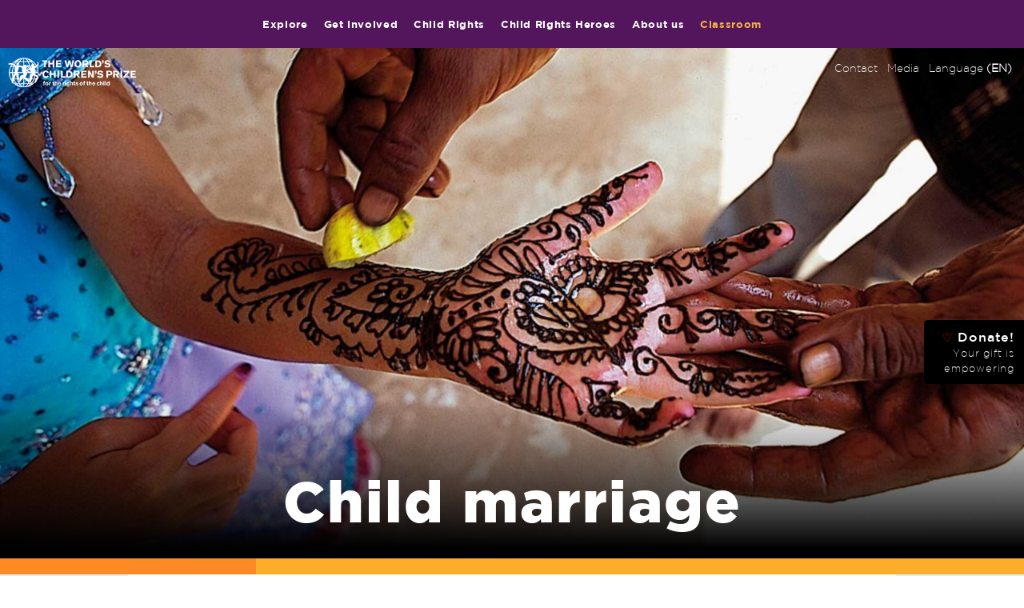

--- FILE ---
content_type: text/html; charset=UTF-8
request_url: https://worldschildrensprize.org/childmarriage
body_size: 4958
content:




































<!DOCTYPE html>
<html><head>
<title>Child Marriage - World's Children's Prize </title>
<meta http-equiv="Content-Type" content="text/html; charset=utf-8"/>
<meta charset="UTF-8"/>

<meta name="description" content="Child marriage is any formal marriage or informal union where one or both the parties are under 18 years of age.
">
<meta name="google-site-verification" content="5b25fNHJl1NAfx9CcnjQUTEcK2a5R26bKQi_IW5b6RA" />
<meta name="viewport" content="width=device-width, initial-scale=1.0">
<meta property="fb:pages" content="119616511446407" />

<!-- UA-3450640-2 -->

<!-- Global site tag (gtag.js) - Google Analytics -->
<script async src="https://www.googletagmanager.com/gtag/js?id=G-YVWJ7VEL60"></script>
<script>
  window.dataLayer = window.dataLayer || [];
  function gtag(){dataLayer.push(arguments);}
  gtag('js', new Date());

  gtag('config', 'G-YVWJ7VEL60');
</script>

<link rel="stylesheet" href="/trms-content/wcp/css/wcpf_styles.css?25938256"/>


<script src="https://ajax.googleapis.com/ajax/libs/jquery/1.11.2/jquery.min.js"></script>
<script type="text/javascript" src="https://ajax.googleapis.com/ajax/libs/jqueryui/1.11.4/jquery-ui.min.js"></script>
<script type="text/javascript" src="/trms-content/wcp/js/jquery.easing.1.2.js"></script>
<script type="text/javascript" src="/trms-content/wcp/js/jquery.hoverIntent.js"></script>
<script type="text/javascript" src="/trms-content/wcp/js/global_vote.js"></script><!--request  Countrycode = US 3.128.206.239 5 userid 0--></head>
<body>

<div id="fb-root"></div>
<script>(function(d, s, id) {
  var js, fjs = d.getElementsByTagName(s)[0];
  if (d.getElementById(id)) return;
  js = d.createElement(s); js.id = id;
  js.src = "//connect.facebook.net/en_US/sdk.js#xfbml=1&version=v2.4&appId=273652849329175";
  fjs.parentNode.insertBefore(js, fjs);
}(document, 'script', 'facebook-jssdk'));</script>
<div class="page" id="page">
<!-- START Template 37 -->
<!-- Child Rights 284, 1Child Rights Issues 1223, 2Child Marriage 696, 3 Current node: 696 Entrynode:284 --><div id="menubar"><div id="logotop"><a href="/"><img src="/trms-content/wcp/images/WCPF-logo-vit.png"/></a></div><ul id="navigationbar"><li><a class="showsubmenu" id="958" href="/thewcpprogram">Explore</a></li><li><a class="showsubmenu" id="75" href="/get-involved">Get involved</a></li><li><a class="showsubmenu" id="284" href="/childrights">Child Rights</a></li><li><a class="showsubmenu" id="698" href="/laureates">Child Rights Heroes</a></li><li><a class="showsubmenu" id="72" href="/about-us">About us</a></li><li><a class="showsubmenu_education" id="1262" href="/education">Classroom</a></li></ul><div id="langtop"><a class="toplink_press" href="/media">Media</a> <a class="toplink_contact" href="/contact-us">Contact</a> <a class="toplink_medium" id="toplanglink" href=""> <b>English</b></a></div><div id="langselect">	<ul>		<li>Select language</li>		<li><a id="lang_1" class="languageid" href="#">Svenska</a></li>		<li><a id="lang_5" class="languageid" href="#">English &#10004;</a></li>		<li><a id="lang_6" class="languageid" href="#">Español</a></li>		<li><a id="lang_7" class="languageid" href="#">Français</a></li>		<li><a id="lang_8" class="languageid" href="#">Português</a></li>		<li><a id="lang_12" class="languageid" href="#">Deutsch</a></li>		<li><a id="lang_11" class="languageid" href="#">हिन्दी</a></li>		<li class="last"><a id="lang_14" class="languageid" href="#">اردو</a></li>	</ul></div><nav id="navigate" dir=""><span class="close-btn">x</span></nav></div><!--284 0--><div class="section-head"><header id="pagehead"><nav class="topmenu" id="topmenu"><div class="topmenu-logo"><a href="/"><img src="/trms-content/wcp/images/WCPF-logo-vit.png"/></a></div><div class="topmenu-right"><a class="toplink" id="" href="/contact-us">Contact</a> &nbsp;&nbsp;<a class="toplink" id="" href="/media">Media</a> &nbsp;&nbsp;<a class="toplink" id="langlink" href="">Language <b>(EN)</b></a></div></nav></header><img class="" src="/images/girlgettinghennaonhand_I002834_-1.jpeg" alt="Girls hand being painted with henna" />	<div class="container-head">		<div class="middletop">			<div class="middleblock">				<div class="content-middleblock" id="contentTexts12147">Child marriage</div>			</div>		</div>	</div></div><div class="section-orange-stripe"></div><div class="section-gradient"><div class="container-white-gradient"><!--3.128.206.239--><div class="share"><a href="http://www.facebook.com/sharer/sharer.php?u=http://worldschildrensprize.org/child-marriage.html?forcelang=5"><img src="/trms-content/wcp/images/share-facebook.png" width="42" height="42"/></a><a href="mailto:?subject=Child marriage&body=http://worldschildrensprize.org/child-marriage" target="_blank"><img src="/trms-content/wcp/images/share-email.png" width="42" height="42"/></a></div><div class="content-header blue" id="contentTexts12148"><p>Child marriage is any formal marriage or informal union where one or both the parties are under 18 years of age.</p>
</div>	<div class="content-text" id="contentTexts12149"><p><span class="cerise-anfang">Did you know that each year,</span> 15 million girls are married before the age of 18. That is 28 girls every minute, 1 every 2 seconds.</p>
<p>Child marriage happens in practically all countries, cultures, and religions. More than 700 million women, and over 150 million men, already suffer the consequences of child marriage. If we cannot get the numbers to drop soon, the global number of women married as children will reach 1.2 billion by 2050, with terrible consequences for the whole world. Child marriage looks different from one community to the next. Solutions to stop child marriage must be local and adapted to local needs and circumstances.</p>

<p><h3 class="cerise-header">Why does child marriage happen?</h3>
Child marriage happens because of inequality between women and men, girls and boys, because of poverty, traditions, and insecurity.
</p>

	</div></div><div class="container-white"><div class="content-image">	<div class="imageintext"><img class="" src="/images/mariaawithherchild_I002835_-1.jpeg" alt="Girl standing with her child, holding his hands." /><div class="imagetext" id="contentTexts12150"><p>Mariama was forced to marry when she was only eleven years old.  <a href="youregettingmarriedtomorrow">Learn more about Mariama</a>. </p></div>	</div></div></div><div class="container-white">	<div class="content-text " id="contentTexts12151"><p><h3 class="cerise-header">Child marriage must end because…</h3>
• It violates girls’ rights to health, education and opportunity. 
• It exposes girls to violence throughout their lives, and traps them in poverty.<br/>
• It directly hinders us reaching at least six of the Global Sustainable Development Goals. Global Goal Target 5.3 of the Sustainable Development Goals aims to end child marriage by 2030. </p>

	</div></div><div class="container-white"><div class="content-image">	<div class="imageintext"><img class="" src="/images/swatirosi_I002662_-1.jpeg" alt="Mother and three daughters seen from behind" /><div class="imagetext" id="contentTexts12152"><p>Swati from India was forced to marry at 15. She was violently abused and forced to work day and night by her husbands family, but finally escaped and hid in her home village, with her family. She says: ‘I will never go back, and I won’t let my sisters marry too young’. <br/><a href="Swatiranawayfrommarriage">Learn more about Swati</a>. </i></p></div>	</div></div></div><div class="container-white">	<div class="content-text " id="contentTexts12153"><p><h3 class="cerise-header">How can we stop child marriages?</h3>
To create lasting change for millions of girls, we have to work together and stand up against child marriage around the world. This is already happening:</p>
<p>On a region level, the African Union and the South Asia Initiative to End Violence against Children have launched initiatives to end child marriage and support married girls. And many countries are developing national action plans to end child marriage, in partnership with civil society, UN agencies and girls themselves.</p>

<p>
Source:  <a href="http://www.girlsnotbrides.org/about-child-marriage/">Girls not Brides</a> and Unicef.
</p>	</div></div><div class="container-white"><div class="content-text"><input type="button" class="general-labelbutton" value="Child marriage"/><input type="button" class="general-labelbutton" value="Girls’ Rights"/></div></div>
</div>

<!-- END Template 37 -->
<div class="section-purple"><div class="container-bottom"><div class="bottomcolumn-replace">WORLD'S CHILDRENS PRIZE FOUNDATION<br/>
<p>Långgatan 13, 647 30, Mariefred, Sweden<br>Phone: +46-159-129 00 • info@worldschildrensprize.org</p>
<p class="grey"> © 2020 World’s Children’s Prize Foundation. All rights reserved. WORLD'S CHILDREN'S PRIZE®, the Foundation's logo, WORLD'S CHILDREN'S PRIZE FOR THE RIGHTS OF THE CHILD®, WORLD'S CHILDREN'S PARLIAMENT®, WORLD'S CHILDREN'S OMBUDSMAN®, WORLD'S CHILDREN'S PRESS CONFERENCE® and YOU ME EQUAL RIGHTS are service marks of the Foundation. 
</p><div class="fb-like" data-href="http://facebook.com/worldschildrensprize" data-width="20" data-layout="standard" data-action="like" data-show-faces="false" data-colorscheme="dark"></div></div><div class="bottomcolumn-wide"><div class="bot-nav-part"><ul><li class="level-1"><a class="nav-level-1" href="/thewcpprogram">Explore</a></li><li><a class="nav-level-2" href="/wcp-program-how-to-do-it">WCP Program</a></li><li><a class="nav-level-2" href="/global-vote-round-the-globe">Children's stories around the Globe</a></li><li><a class="nav-level-2" href="/video">Video </a></li><li><a class="nav-level-2" href="/prep-changemakerday">Prepare for Changemaker Day</a></li><li><a class="nav-level-2" href="/changemakerday">Changemaker Day</a></li><li><a class="nav-level-2" href="/changemaker-mission">Changemaker Mission</a></li><li><a class="nav-level-2" href="/magazine">The Globe magazine</a></li><li><a class="nav-level-2" href="/stories">Search stories</a></li><li><a class="nav-level-2" href="/cc-explore-more-wcp">Explore more</a></li><li><a class="nav-level-2" href="/pcg">Children's rights, wildlife and nature</a></li><li><a class="nav-level-2" href="/nolittergeneration">Climate Change and child righs</a></li></ul></div><div class="bot-nav-part"><ul><li class="level-1"><a class="nav-level-1" href="/get-involved">Get involved</a></li><li><a class="nav-level-2" href="/become-global-friend">Become a Global Friend School</a></li><li><a class="nav-level-2" href="/organisations">Connect your organisation</a></li><li><a class="nav-level-2" href="/donate">Donate</a></li></ul></div><div class="bot-nav-part"><ul><li class="level-1"><a class="nav-level-1" href="/childrights">Child Rights</a></li><li><a class="nav-level-2" href="/girls-rights">Girl’s Equal Rights</a></li><li><a class="nav-level-2" href="/child-rights-facts">Child Rights Facts</a></li><li><a class="nav-level-2" href="/how-are-the-worlds-children">How are the world’s children?</a></li><li><a class="nav-level-2" href="/uncrc">The Rights of the Child in plain words</a></li><li><a class="nav-level-2" href="/childrightsambassadors">WCP Child Rights Ambassadors</a></li><li><a class="nav-level-2" href="/barnjuryn">The Child Jury</a></li><li><a class="nav-level-2" href="/globalamalen">Global Goals & Child Rights</a></li><li><a class="nav-level-2" href="/childrightsissues_wcp">Child Rights Issues</a></li></ul></div><div class="bot-nav-part"><ul><li class="level-1"><a class="nav-level-1" href="/laureates">Child Rights Heroes</a></li><li><a class="nav-level-2" href="/child-rights-heroes-year-award">Awards 2000 - 2023</a></li><li><a class="nav-level-2" href="/wcplaureates">Child Rights Heroes A-Z</a></li><li><a class="nav-level-2" href="/nominate">Nominate a Hero</a></li><li><a class="nav-level-2" href="/laureates2022">Decade Child Rights Hero 2023</a></li></ul></div><div class="bot-nav-part"><ul><li class="level-1"><a class="nav-level-1" href="/about-us">About us</a></li><li><a class="nav-level-2" href="/vision-and-mission">Vision & Mission</a></li><li><a class="nav-level-2" href="/patrons">Patrons</a></li><li><a class="nav-level-2" href="/boardpeopleandpartners">Board and leadership</a></li><li><a class="nav-level-2" href="/annualreport">Financials</a></li><li><a class="nav-level-2" href="/contact-us">Contact us</a></li><li><a class="nav-level-2" href="/whistle">Report problems</a></li><li><a class="nav-level-2" href="/moreaboutus">More about the World's Children's Prize</a></li></ul></div><div class="bot-nav-part"><ul><li class="level-1"><a class="nav-level-1" href="/education">Classroom</a></li><li><a class="nav-level-2" href="/wcpprogram_school">The WCP Program</a></li><li><a class="nav-level-2" href="/materialsandresources_education">Materials & resources </a></li><li><a class="nav-level-2" href="/lessons">Lessons</a></li><li><a class="nav-level-2" href="/video-education">Video in the classrom</a></li><li><a class="nav-level-2" href="/stories-skola">Stories </a></li><li><a class="nav-level-2" href="/registreraprogrammet">Register as a Global Friend School</a></li><li><a class="nav-level-2" href="/om-wcp-skola">Om Klassrummet</a></li></ul></div><div class="bot-nav-part"><div style="width:130px;margin:20px 0"><img src="/trms-content/wcp/images/postcodelottery.png"/></div></div><div class="bot-nav-part"><div style="width:100px"><img src="/trms-content/wcp/images/WCPRC_logo_neg.png"/><div></div></div><input type="hidden" id="templateid" value="37"/><input type="hidden" id="cid" value="1382"/></div></div><div id="overlay">&nbsp;</div>
<div id="confirmation_std"><div id="closenom">x</div></div>
<div id="preview_certificate"><div id="closepreview">x</div></div>
<div id="quiz_std"><div id="closequiz">x</div></div>
<div id="tagright"><a href="/donate"><span class="donationheart">&#9825;</span> Donate!<br/><span class="taglighttext">Your gift is empowering</span></a></div>
<div id="imageslides"></div>
<div id="imageslides_content"></div>

<script type="text/javascript" src="/trms-content/wcp/js/wcpf_foot.js"></script>

<script type="text/javascript">
  var _gaq = _gaq || [];
  _gaq.push(['_setAccount', 'UA-3450640-2']);
  _gaq.push(['_trackPageview']);

  (function() {
    var ga = document.createElement('script'); ga.type = 'text/javascript'; ga.async = true;
    ga.src = ('https:' == document.location.protocol ? 'https://ssl' : 'http://www') + '.google-analytics.com/ga.js';
    var s = document.getElementsByTagName('script')[0]; s.parentNode.insertBefore(ga, s);
  })();
</script>
</div>
</body>
</html>


--- FILE ---
content_type: text/css
request_url: https://worldschildrensprize.org/trms-content/wcp/css/wcpf_styles.css?25938256
body_size: 20631
content:
@font-face {font-family: Gotham-Bold;src: url('/fonts/Gotham-Bold.ttf');}
@font-face {font-family: Gotham-Black;src: url('/fonts/Gotham-Black.ttf');}
@font-face {font-family: Gotham-Medium;src: url('/fonts/Gotham-Medium.ttf');}
@font-face {font-family: Gotham-XLight;src: url('/fonts/Gotham-XLight.ttf');}
@font-face {font-family: Georgia;src: url('/fonts/Georgia.ttf');}
@font-face {font-family: Georgia-Light;src: url('/fonts/Georgia-Light.ttf');}
@font-face {font-family: Georgia-Bold;src: url('/fonts/Georgia-Bold.ttf');}

html,body {height:100%;}
body,div,ul,li,img,h1,h2,h3,h4{padding: 0; margin:0; font-family: Georgia;} /* Från Georgia */
ul{list-style:none;}

/**
 * To put the JQuery UI dialogbox on top of all
 */
.ui-dialog{z-index:10000}
ul.listintext li{margin:10px 20px 10px 40px;}

ul.listintext{list-style-type: disc;}
ol.lessonsteps li ul.listintext li{margin:10px 20px 10px 40px }
ul.listintext li::before{display: none}


ol.lessonsteps{
	list-style: none;
	margin:0;
	counter-reset: item;
}
ol.lessonsteps li {
  /*counter-increment: item;*/

	padding:0;
	margin:20px 10px 40px;
	position: relative;

}
ol.lessonsteps li::before {
	box-sizing: border-box;
	font-family:Gotham-Medium;
	counter-increment: item;
	content: counter(item);
	position: absolute;
  color: #D82690;

	margin:0 0 0 -55px;

	width:40px;
	height:40px;
	padding:7px;
	text-align:center;
  font-weight: bold;
	font-size: 1.2em;
	background-color:#F7F7F7;
	border-radius:20px;
}

.page{
	position: relative;
	padding-top:60px;
	width:100%;
	background: #cdf9fe;
	/*height:90%;*/
	overflow: hidden; /* from auto */
}

div.thermometer{max-width:300}

.cerise-anfang{font-family:Gotham-Bold; letter-spacing: 1px; font-size:1.2em ;color:#D82690}
.cerise-header{font-family:Gotham-Bold; letter-spacing: 1px; font-size:1.2em ;color:#D82690; margin-top:0px; margin-bottom:10px}
.navyheader{font-family:Gotham-Black; letter-spacing: 1px; font-size:1.1em ;color:#2b2583}
a{font-family:Georgia-Bold;color:#0798DF;text-decoration:none}


/*   */
.gdpr_text{margin:20px 0;font-size:0.8em;line-height:1.5em}

.video-container {
	position: relative;
	padding-bottom: 56.25%;
	padding-top: 30px;
	height: 0;
	overflow: hidden;
}

.video-container iframe,
.video-container object,
.video-container embed {
	position: absolute;
	top: 0;
	left: 0;
	width: 100%;
	height: 100%;
}

	img{width:100%; margin:0;padding:0;border:0;vertical-align:top}

	/* START sections */

	.section-head{
		position: relative;
		width: 100%;

		background: transparent;
	}
	.section-head img{width:100%; margin:0;padding:0;border:0;vertical-align:top}

	.section-orange-stripe{
		position: relative;
		width: 100%;
		height:20px;
		background: rgb(253,138,37); /* Old browsers */
		background: -moz-linear-gradient(left, #fd8a25 0%, #fd8a25 25%, #fdad2a 25%, #fdad2a 100%); /* FF3.6-15 */
		background: -webkit-linear-gradient(left, #fd8a25 0%, #fd8a25 25%, #fdad2a 25%, #fdad2a 100%); /* Chrome10-25,Safari5.1-6 */
		background: linear-gradient(90deg, #fd8a25 0%, #fd8a25 25%, #fdad2a 25%, #fdad2a 100%); /* W3C, IE10+, FF16+, Chrome26+, Opera12+, Safari7+ */
		filter: progid:DXImageTransform.Microsoft.gradient( startColorstr='#fd8a25', endColorstr='#fdad2a',GradientType=1 ); /* IE6-9 */
	}

	.section-gradient,
	.section-gradient-fp,
	.section-gradient-two-columns,
	.section-gradient-wcp-program{

		padding:0;
		position: relative;
		width: 100%;
		/*min-height:900px;*/
		/* Permalink - use to edit and share this gradient: http://colorzilla.com/gradient-editor/#cdf9fe+0,45cffa+100 */
		background: #cdf9fe; /* Old browsers */
		background: -moz-linear-gradient(top,  #cdf9fe 0%, #45cffa 100%); /* FF3.6+ */
		background: -webkit-gradient(linear, left top, left bottom, color-stop(0%,#cdf9fe), color-stop(100%,#45cffa)); /* Chrome,Safari4+ */
		background: -webkit-linear-gradient(top,  #cdf9fe 0%,#45cffa 100%); /* Chrome10+,Safari5.1+ */
		background: -o-linear-gradient(top,  #cdf9fe 0%,#45cffa 100%); /* Opera 11.10+ */
		background: -ms-linear-gradient(top,  #cdf9fe 0%,#45cffa 100%); /* IE10+ */
		background: linear-gradient(to bottom,  #cdf9fe 0%,#45cffa 100%); /* W3C */
		filter: progid:DXImageTransform.Microsoft.gradient( startColorstr='#cdf9fe', endColorstr='#45cffa',GradientType=0 ); /* IE6-9 */
	}
	.section-gradient-fp{padding: 20px 0;}
	.section-gradient-wcp-program{0 0 20px 0}
	.section-gradient-two-columns{display:flex; justify-content:center; flex-direction: row;}
	.section-light-blue{
		position:relative;
		width: 100%;
		background: #77DFFB;
	}

	.section-blue{
		width: 100%;
		background: #29C4F7;
	}

	.section-purple{
		width: 100%;
		background: #3A0C40;
	}

	.section-navy{
		width: 100%;
		background: #2C2982;
		color: #FFFFFF;
		text-align:center;
		padding:40px 0;
		font-family:Gotham-Bold;
		font-size:1.5em;
	}

	.section-orange{
		width: 100%;
		background: #F3D54B;
		color: #FFFFFF;
		text-align:center;
		padding:40px 0;
		font-family:Gotham-Bold;
		font-size:1.5em;
	}

	/* END sections */

	#pagehead{
		position:absolute;
		width:100%;
		top:0px;
		left:0px;
		height: 20px;
		padding:10px;
		color:#FFFFFF;
		/*background-color:#FF0000;*/
		z-index:2;
	}
	.topmenu{
		color:#FFFFFF;
		background-color:#FF0000;
		margin:0 auto;
		width:100%;
		min-width:680px;
		max-width:1600px;
	}
	.topmenu-logo{
		width:100%;
		/*
		max-width:120px;
		min-width:80px;
		*/
		max-width:160px;
		min-width:120px;
		margin-top: 2px;
		display: inline;
		float:left;
	}

	.topmenu-right{
		display: inline;
		float:right;
		right:0;
		margin: 5px 25px 0 auto;
	}
	.toplink{font-family: Gotham-XLight; font-size:0.9em;color:#FFFFFF}
	.toplink_small{font-family: Gotham-XLight; letter-spacing:0.08em; margin:0 5px; font-size:0.7em;color:#FFFFFF}
	.toplink_press{font-family: Gotham-XLight; letter-spacing:0.08em; margin:0 5px; font-size:0.7em;color:#FFFFFF}
	.toplink_contact{font-family: Gotham-XLight; letter-spacing:0.08em; margin:0 5px; font-size:0.7em;color:#FFFFFF}
	.toplink_medium{font-family: Gotham-Medium; letter-spacing:0.08em; margin:0 10px 0 5px; font-size:0.7em;color:#FFFFFF}
	#langlink{}
	#langselect{
		display:none;
		position:absolute;
		/*left:1060px;*/
		right:200px;
		top: 90px;
		z-index:100;
		min-width:150px;
		background: rgb(0, 0, 0); /* Fallback */
		background: rgba(0, 0, 0, 0.3);	/* RGBa with 0.6 opacity */
	}
	#langselect ul{list-style:none;}
	#langselect ul li{font-family: sans-serif;  border-top:1px solid #FFFFFF; border-left:1px solid #FFFFFF; border-right:1px solid #FFFFFF; color:#FFFFFF; padding:5px 15px;}
	#langselect ul li.last{border-bottom:1px solid #FFFFFF;}
	#langselect a{font-family: sans-serif; color:#FFFFFF;}

	#tagright{
		position:fixed;
		background:#000;
		color:#FFF;
		width:125px;
		height:80px;
		right: 0;
		top:400px;
		padding:12px;
		font-family:Gotham-Medium;
		letter-spacing:0.05em;
		box-sizing: border-box;
		z-index:9500;
		-moz-border-radius: 5px 0 0 5px;
		-khtml-border-radius: 5px 0 0 5px;
		-webkit-border-radius: 5px 0 0 5px;
		border-radius: 5px 0 0 5px;
		text-align:right;
	}
	#tagright a{font-family:Gotham-Medium; color:#FFF; letter-spacing:0.05em;}

	#cookie_tag{
		position:fixed;
		background:#000;
		color:#FFF;
		width:205px;
		height:80px;
		right: 0;
		top:490px;
		padding:12px;
		font-family:Gotham-XLight;
		font-size:0.8em;
		letter-spacing:0.05em;
		box-sizing: border-box;
		z-index:9500;
		-moz-border-radius: 5px 0 0 5px;
		-khtml-border-radius: 5px 0 0 5px;
		-webkit-border-radius: 5px 0 0 5px;
		border-radius: 5px 0 0 5px;
		text-align:right;
	}
	#cookie_tag a{font-family:Gotham-Medium; color:#FFF; letter-spacing:0.05em;}
	#cookie_btn{
		color:#CCC;
		border:1px solid #CCC;
		background:transparent;

		height:30px;
		padding:5px 20px;
		margin:5px 0px 7px 10px;
		-moz-border-radius: 5px;
		-khtml-border-radius: 5px;
		-webkit-border-radius: 5px;
		border-radius: 5px;
		cursor:pointer;
	}


	.taglighttext{font-style:normal; font-family:Gotham-XLight; font-size:0.8em}
	.donationheart{color:red;font-size:0.9em; font-style:bold}

	/******* Global Vote **********/

	.gv_intro{margin:0 17px 0 17px; padding:10px 0; height:100%}

	.gv_inner{width:100%; border-bottom: 1px #999999 solid; margin-top:20px}
	.gv_inner ul{list-style: disc inside none;}
	.gv_inner ul li{margin:10px 0}
	.gv_inner:after{content: "."; visibility: hidden; display: block; height:0;clear: both;}

	.gv_inner_last{margin:17px;width:100%}
	.gv_inner_last:after{content: "."; visibility: hidden; display: block; height:0;clear: both;}

	.gv_box{padding:0; margin:0; width:33.3%; float:left; box-sizing: border-box;}

	.gv_box_right{padding:0 0 15px 0; margin:0; width:33%; float:left; }

	.gv_inner h4{margin-bottom:5px}

	.gv_box a{font-size: 14px; font-weight:bold; text-decoration: none}
	.gv_box a:hover{text-decoration:underline}

	.gv_candidate{position:relative; /*width:100%;*/ background-color:#CCCCFF;}
	.gv_candidate img{width:100%;}


	/* removed 190128 */
	.gv-third-1{display:block;float:left;min-width:33.33%;background:#D52C8F;color:#FFFFFF; padding:20px; box-sizing: border-box;}
   	.gv-third-2{display:block;float:left;min-width:33.33%;background:#FDA92A;color:#FFFFFF; padding:20px; box-sizing: border-box;}
	.gv-third-3{display:block;float:left;min-width:33.33%;background:#2B2881;color:#FFFFFF; padding:20px; box-sizing: border-box;}

	.gv_ind_candidate{position:relative; background-color:#CCCCFF; cursor:pointer}

	.gv_individual_instr{font-family:Georgia-Light;font-size:0.6em;font-style:italic;color:white}

	.gv_votes{position:absolute; width:50%; left:15px; bottom:10px; padding:3px 0 3px 5px; color:#FFFFFF; font-family: Gotham-Bold; font-size: 1em; }

	.gv-three li{font-family:Gotham-Medium;color:#FFFFFF;font-style:normal;font-size:0.9em;line-height:1.3em;text-align:center; }
	.gv-three-1{display:block;float:left;min-width:33.33%;background:#D52C8F;padding:10px 0}
	.gv-three-2{display:block;float:left;min-width:33.33%;background:#FDA92A;padding:10px 0}
	.gv-three-3{display:block;float:left;min-width:33.33%;background:#2B2881;padding:10px 0}

	.votes{
		width:90px;
		font-size: 1.5em;
		text-align:center;
		border:0;
		background: #FFFFFF;
		-moz-border-radius: 3px;
		-khtml-border-radius: 3px;
		-webkit-border-radius: 3px;
		border-radius: 3px;
		padding:10px;
		margin:0 0 20px 0;
	}
	.votes-header{font-family:Gotham-Medium;font-size: 1.7em;margin:20px 0;}
	.half_clmn{margin:0;padding: 0 20px 0 0; width:400px; font-size:0.7em; line-height:1.2em;float:left;}
	.half_clmn p{height:15px;margin:0;padding:0;background-color:#FF0000}

	select.gv_info{float:right; font-size:0.8em; width:250px; height:20px; margin:0px;}
	.gv_info{float:right; font-size:1.05em; width:250px; height:20px; margin:0px; }

	.gv_btn{
	font-family:Gotham-Bold;
	font-size: 1.2em;
	border: 0;
	color: #FFFFFF;

	background:#D82690;
	-moz-border-radius: 3px;
	-khtml-border-radius: 3px;
	-webkit-border-radius: 3px;
	border-radius: 3px;
	padding:20px;
	margin:10px 0 30px 0;

	cursor:pointer;
	}
	.clmn_r{text-align:right}

	.passedtest{font-size:1em;
		background-color:green;
		color:white;
		border:0;
		padding:10px 20px;
		-moz-border-radius: 5px;
		-khtml-border-radius:5px;
		-webkit-border-radius: 5px;
		border-radius:5px;
		cursor:pointer
	}
	.passedtest:hover{background-color:#green}
	.noanswer{background-color:#6092E5;}
	.noanswer:hover{background-color:#5062D5;}
	.notpassed{background-color:#6092E5;}
	.notpassed:hover{background-color:#5062D5;}
	.votecompleted{background-color:orange;}
	.votecompleted:hover{background-color:orange;}

	.whitebg_inner_last{margin:17px;padding:15px 0 0 0}
	.whitebg_inner_last p{margin:0px;}
	.whitebg_inner_last:after{content: "."; visibility: hidden; display: block; height:0;clear: both;}

	/**
		Added for Global Vote 2020 eight candidates
	*/

	.gv-flex{
		position:relative;
		box-sizing: border-box;
		width:50%;
		min-height:516px;
		background-color:#transparent;
	}
	.gv-flex-individual{
		position:relative;
		box-sizing: border-box;
		width:50%;
		min-height:440px;
		background-color:#transparent;
	}
	.gv-flex-child{
		position: absolute;
		box-sizing: border-box;
		bottom:0;
		width:100%;
		padding:20px 0;

		font-family:Gotham-Medium;
		font-size:0.9em;
		line-height:1.3em;
		color:#FFF;
		background-color:#transparent;
		text-align:center;
		min-height:200px;
	}
	.gv-flex-child-individual{
		position: absolute;
		box-sizing: border-box;
		bottom:0;
		width:100%;
		padding:20px 0;

		font-family:Gotham-Medium;
		font-size:1.2em;
		line-height:1.3em;
		color:#FFF;
		background-color:#transparent;
		text-align:center;
		min-height:100px;
	}
	.gv-candidates{font-size:1.0em; text-align:left;padding:20px 20px 20px 30px;font-family:Georgia;}
	.gv-candidates h4{font-family:Georgia-Bold;margin:5px 0;font-size:1.6em;line-height:1.2em}

	.gv-candidates a{color:#FFF;font-family:Georgia-Regular;font-weight:normal;text-decoration:none}
	.gv-candidates h4 a{font-family:Georgia-Bold;}
	.gv-color-1{background-color:#D52C8F;}
	.gv-color-2{background-color:#FDA92A;}
	.gv-color-3{background-color:#2B2881;}
	.gv-color-4{background-color:#722380;}
	.gv-color-5{background-color:#A5C23A;}
	.gv-color-6{background-color:#FDA92A;}
	.gv-color-7{background-color:#D52C8F;}
	.gv-color-8{background-color:#7fBBDA;}


	/* End Global Vote */


	/* START  pagehead */

	.container-head{
		position:absolute;
		overflow: hidden;
    	top:0;
		left:0;
		z-index:1;
		font-size: 1em;
		width: 100%;
		height:100%;
		margin:auto;

		/* added 2018-09-28 */
		background: -moz-linear-gradient(top, rgba(0,0,0,0) 70%, rgba(0,0,0,0.75) 91%, rgba(0,0,0,1) 98%, rgba(0,0,0,1) 100%);
		background: -webkit-linear-gradient(top, rgba(0,0,0,0) 70%,rgba(0,0,0,0.75) 91%,rgba(0,0,0,1) 98%,rgba(0,0,0,1) 100%);
		background: linear-gradient(to bottom, rgba(0,0,0,0) 70%,rgba(0,0,0,0.75) 91%,rgba(0,0,0,1) 98%,rgba(0,0,0,1) 100%);
		filter: progid:DXImageTransform.Microsoft.gradient( startColorstr='#00000000', endColorstr='#000000',GradientType=0 );

	}

	.imagemask{

	}

	.middletop{
		position:relative;
		width: 65%;
		min-width:680px;
		max-width:900px;
		height:100%;
		margin:auto auto;

		/*background: #FF0000;*/
	}
	.middletop:after{content: "."; visibility: hidden; display: block; height: 0;clear: both; }

	/* used at firstpage */

	.middletopleft{
		position:relative;
		display:block;
		float:left;
		width:42%;
		/*background:#FFDD00;*/
		height:100%
	}
	.middletopright{
		position:relative;
		display:block;
		float:left;
		width:58%;
		/*background:#FFDDDD;*/
		height:100%;
	}
	.headerblockleft{position:absolute;  width:130px;  height:130px; background:#FECC30; top:100px; left:0px;
	-moz-border-radius: 80px;
	-khtml-border-radius: 80px;
	-webkit-border-radius: 80px;
	border-radius: 80px;
	cursor:pointer

	}
	.headerblockright{position:absolute; bottom:0;margin-bottom:10%; color:#FFFFFF;font-family:Georgia;}

	.container-transp{
		position:relative;
		width: 75%;
		min-width:680px;
		max-width:1000px;
		margin: 0 auto;
	}
	.container-transp:after{content: "."; visibility: hidden; display: block; height: 0;clear: both; }
	.container-transp img{
		display; block;
		z-index:10;
		left:-10px;
		top:0;
		overflow:hidden;
	}
	.container-transp img:after{content: "."; visibility: hidden; display: block; height: 0;clear: both;}

	.container-transp-wide{
		position:relative;
		width: 100%;
		min-width:680px;
		max-width:1300px;
		margin: 0 auto;
		padding:0 20px;
	}
	.container-transp-wide:after{content: "."; visibility: hidden; display: block; height: 0;clear: both; }
	.container-transp-wide img{
		display; block;
		z-index:10;
		left:-10px;
		top:0;
		overflow:hidden;
	}
	.container-transp-wide img:after{content: "."; visibility: hidden; display: block; height: 0;clear: both;}

	.container-transp-40{
		width: 65%;
		min-width:680px;
		max-width:900px;
		margin:30px auto 0;
	}
	.container-transp-40:after{content: "."; visibility: hidden; display: block; height: 0;clear: both; }

	.container-transp-40-bottom{

		width: 65%;
		min-width:680px;
		max-width:900px;
		margin:0 auto 50px auto;
	}
	.container-transp-40-bottom:after{content: "."; visibility: hidden; display: block; height: 0;clear: both; }


	.youtube-left{

		background:#D52C8F;
		position:relative;
		display:block;
		float:left;
		width:55%;
		height:100%;
		min-height:380px;
	}
	.youtube-left-main-window{
		background: #751C81;
		padding:15px;
	}
	.youtube-left-main-window:after{content: "."; visibility: hidden; display: block; height:50px;clear: both; }

	.twitter-window{
		background: #751C81;
		position: relative;
    	width: 36%;
   		height: 0;
   		padding-bottom:10px;
    	float:left;
    }
	.container-movie{
		background: #751C81;
		position: relative;
    	width: 64%;
    	min-height:160px;
    	float:left;
    }
    .container-movie:after{content: "."; visibility: hidden; display: block; height:10px;clear: both; }

	.youtubevideo{
		position: absolute;
    	top: 0;
   		left: 0;
   		width: 100%;
   		min-height:210px;
    }
	.youtube-thumbnails{
		color:#FFFFFF;
		background: #751C81;
		height:100px;
		margin-top:220px;
		width:100%;
	}
	.youtube-thumbnails img{
		margin-right:20px;
		margin-bottom:12px;
	}

	.youtube-thumbnails ul{
		list-style:none;
	}
	.youtube-thumbnails li{display:inline; float:left; max-width:115px; min-width:70px;margin-right:10px;
		margin-bottom:5px;}

	.facebook-right{
		position:relative;
		display:block;
		float:left;
		width:45%;
		background:#FFFFFF;
		height:100%;
		min-height:410px;
		/*text-align:center;*/
	}
	/*.facebook-right div{margin:15px 15px 11px 15px}*/

	.container-map{
		display: block;
		width: 65%;
		min-width:680px;
		max-width:900px;
		margin:0 auto;
	}
	.container-map:after{content: "."; visibility: hidden; display: block; height:50px;clear: both; }
	.map-header{font-family:Gotham-XLight; font-size:0.9em; padding:20px; background:#751C81; color:#FFFFFF; }
	.map-marker{width:23px;height:33px; vertical-align:middle}
	.map-megaphone{width:31px;height:33px; vertical-align:middle}
	#map{width:100%; background:#FFFFFF; height:100%; min-height:400px; display:block;}

	#mapimage{position:relative;font-family:Gotham-Black;}
	#mapimage a{font-family:Gotham-Black; font-size: 2em; color: #FFFFFF}
	#mapheader{
		position:absolute;
		margin-left:auto;
    	margin-right:auto;
    	width:100%;
    	bottom:30%;
		text-align:center;
	}
	#mapheader a{font-family:Gotham-Black; font-size: 2em; color: #FFFFFF}

	.three-nominees{width:100%; list-style:none}
	.nominees3{float:left;width:33.33%;min-height:200px}

	.three{font-size:1.2em;letter-spacing:1px;}
	.three a{color:#FFFFFF;font-family:Georgia;font-style:normal}
	.third-1{display:block;float:left;min-width:33.33%;background:#D52C8F;color:#FFFFFF;text-align:center; padding:25px 0}
	.third-2{display:block;float:left;min-width:33.33%;background:#FDA92A;color:#FFFFFF;text-align:center; padding:25px 0}
	.third-3{display:block;float:left;min-width:33.33%;background:#2B2881;color:#FFFFFF;text-align:center; padding:25px 0}

	.blurry-wrapper{border-bottom:30px solid #FDA92A}

	.four-push{font-size:1em;letter-spacing:1px}
	.four-push p{margin:30px 12px}
	.four-push a{font-family:Georgia;font-size:1em;color:#FFFFFF;}
	.forth-1{display:block;float:left;width:25%;max-width:25%;min-height:150px;background:#D52C8F;color:#FFFFFF;text-align:center;}
	.forth-2{display:block;float:left;width:25%;max-width:25%;min-height:150px;background:#1894D5;color:#FFFFFF;text-align:center;}
	.forth-3{display:block;float:left;width:25%;max-width:25%;min-height:150px;background:#FDA92A;color:#FFFFFF;text-align:center;}
	.forth-4{display:block;float:left;width:25%;max-width:25%;min-height:150px;background:#70227C;color:#FFFFFF;text-align:center;}
	.forth-5{display:block;float:left;width:25%;max-width:25%;min-height:150px;background:#2B2881;color:#FFFFFF;text-align:center;}
	.forth-6{display:block;float:left;width:25%;max-width:25%;min-height:150px;background:#A4C42B;color:#FFFFFF;text-align:center;}
	.forth-7{display:block;float:left;width:25%;max-width:25%;min-height:150px;background:#A4C42B;color:#FFFFFF;text-align:center;}
	.forth-8{display:block;float:left;width:25%;max-width:25%;min-height:150px;background:#1894D5;color:#FFFFFF;text-align:center;}

	.lauratename{min-height:44px}

	.four-1{display:block;float:left;width:25%;max-width:25%;height:250px;background:#D52C8F;color:#FFFFFF;text-align:center;}
	.four-2{display:block;float:left;width:25%;max-width:25%;height:250px;background:#1894D5;color:#FFFFFF;text-align:center;}
	.four-3{display:block;float:left;width:25%;max-width:25%;height:250px;background:#FDA92A;color:#FFFFFF;text-align:center;}
	.four-4{display:block;float:left;width:25%;max-width:25%;height:250px;background:#70227C;color:#FFFFFF;text-align:center;}
	.four-5{display:block;float:left;width:25%;max-width:25%;height:250px;background:#2B2881;color:#FFFFFF;text-align:center;}
	.four-6{display:block;float:left;width:25%;max-width:25%;height:250px;background:#A4C42B;color:#FFFFFF;text-align:center;}


	/* */

	.middleblock{
		position:relative;
		display:block;
		float:left;
		width:100%;
		/*background:#FFDD00;*/
		height:100%
	}

	.content-middleblock{
		position:absolute;
		width:100%;
		font-family: Gotham-Black;
		font-size: 4.5em; /* altered from 3em 2018-09-28  */
		letter-spacing:2px;
		line-height:1.1em;
		bottom:0;
		margin-bottom:4%;
		color:#FFFFFF;
		min-width:700px;
		text-align:center;
	}
	.content-middleblock p{margin:0; }
	.content-middleblock .topingress{font-family: Georgia-Light; font-size: 0.4em;letter-spacing:1px; color:#FFFFFF; width:50%; margin:0 auto;line-height:1.5em }
	.content-middleblock h1, h2, h3, h4, h5, h6{font-family: Gotham-Black;margin:20px 0}


	/* END pagehead */


/* START navigation NEW */

#menubar{position:fixed;top:0px;left:0px; display: inline-block; height:20px; width:100%;background-color:#53155B;color:#FFFFFF;vertical-align:middle;padding:20px 0;z-index:400}

#logotop{display:none; left:20px; top: 15px; clip: rect(0px 40px 100px 0px);position:absolute;}
#logotop img{width:150px;}

/*
#logotop{display:none; left:10px; top: 13px; ;position:absolute;}
#logotop img{width:90px;}
*/
#langtop{position:absolute;display:none;right:20px;top:20px; /*clip: rect(0px 40px 100px 0px);*/}

#navigationbar{text-align:center;}
#navigationbar li{display:inline; height:50px; font-family:Gotham-Bold; letter-spacing:0.05em;font-size: 1em; padding: 0 10px;}

#navigationbar li.menuicon{font-size:1.5em;line-height:0.6em;cursor:pointer}
#navigationbar li a{font-family:Gotham-Bold;color:#FFFFFF;padding:0 0 5px 0;}
#navigationbar li a.showsubmenu_education{color:#F3B13E;}

#sub-navigationbar{}
#sub-navigationbar li{display:inline; height:50px; font-family:Gotham-Bold; letter-spacing:0.08em;font-size: 1em; padding: 0 10px;}

#sub-navigationbar li.menuicon{font-size:1.5em;line-height:0.6em;cursor:pointer}
#sub-navigationbar li a{font-family:Gotham-Bold;color:#FFFFFF;padding:0 0 5px 0;}
#sub-navigationbar li a:hover{color:#BE3791; border-bottom: 6px solid #BE3791}

#navigate{
	display:none;
	text-align:auto;
	position:relative;
	background:#661E6D;

	width:75%;
	max-width:1000px;
	min-height:195px;
	margin: 20px auto 0;

	z-index:100;
}
.submenu-nav-main-level{font-family:Gotham-Bold;font-size:0.5em;margin:15px 15px 0 15px;padding-top:10px;padding-bottom:5px;color:#FFFFFF;border-bottom:3px solid #BE3791;/*background-color:#FE89DC*/}
.submenu-nav-main-level a{font-family:Gotham-Bold;font-size:1.2em;color:#FFFFFF;}
.nav-part{
	display:block;
	float: left;
	width:25%;
	color:#FFFFFF;
	font-family: Gotham-Bold;
	/*height:100%;*/
	/*background-color:#FFCC99;*/
	min-height:180px;
}
/*.close-btn{position:absolute;top:8px;left:910px;font-family: Gotham-Bold;z-index:500;display:block;cursor:pointer;color:#BE3791;margin:10px;float:right}*/
.nav-part p{margin:15px;color:#FFFFFF}
.nav-part ul{list-style:none;margin:15px 15px 15px 15px;color:#FFFFFF}
.nav-part li{line-height:0.8em; margin-bottom:5px}
.nav-part a.nav-level-1{font-family:Gotham-Bold;font-size:0.8em;letter-spacing:1px;color:#FFFFFF;margin-bottom:50px;}
.nav-part a.nav-level-2{font-family:Gotham-XLight;font-size:0.7em;line-height:0.9em;color:#FFFFFF;}

.nav-column{

	display:block;
	float: left;
	width:33.3%;
	color:#FFFFFF;
	background: #661E6D;
	font-family: Gotham-Bold;
	/*height:100%;*/
	/*background-color:#FFCC99;*/

	min-height:195px;
}
.close-btn{position:absolute;right:10px;top:8px;display:block;cursor:pointer;font-family:Gotham-XLight;z-index:500;color:#FFFFFF}
.nav-column p{margin:15px;color:#FFFFFF}
.nav-column ul{list-style:none;margin:15px 15px 15px 15px;color:#FFFFFF}
.nav-column li{line-height:1em; margin-bottom:5px;}
.nav-column a.nav-level-1{font-family:Gotham-Medium;font-size:1.2em;line-height:1.1em;etter-spacing:1px;color:#FFFFFF;margin-bottom:50px;}
.nav-column a.nav-level-2{font-family:Gotham-XLight;font-size:0.7em;line-height:1em;color:#FFFFFF;}

.light{background:#732280}

/**
 * For template 39 Firstpage 2015
 */


	.first-left{
		float:left;
		text-align:left;
		background:#FFFFFF;
		width:50%;

		border-top: 40px solid #722380;
	}
	.first-left p{font-size:1em;margin:5px 50px 20px 50px;color:#722380;line-height:1.6em}
	.first-left h3{color:#2B2881;font-size:2.9em;margin:20px 50px 10px 50px;font-family:Gotham-Black;}

	.first-right{
		float:left;
		width:50%;
		background:#FECC30;
		height:100%;
		min-height:400px;
		border-bottom: 30px solid #BE3791;

	}
	.first-right p{font-size:1em;margin:40px 75px 20px;text-align:center;color:#722380;line-height:1.8em}
	.first-right img{width:100%;vertical-align:bottom;bottom:0;padding-top:20px;}


	/* end for template 39 */

	/* START first block */

	.share{width:100%;text-align:center;height:42px;margin:10px auto 30px;}
	.share img{margin:30px 10px 30px 0; max-height:25px; max-width:25px}

	.container-white-gradient{
		position: relative;
		font-size: 1em;
		width: 75%;
		min-width:680px;
		max-width:1000px;
		margin:0 auto;
		min-height:200px;
		background-color:#FFFFFF;


		/* Permalink - use to edit and share this gradient: http://colorzilla.com/gradient-editor/#ddfaff+0,ffffff+100
		background: #ddfaff; // Old browsers
		background: -moz-linear-gradient(top,  #ddfaff 0%, #ffffff 100%); // FF3.6+
		background: -webkit-gradient(linear, left top, left bottom, color-stop(0%,#ddfaff), color-stop(100%,#ffffff)); // Chrome,Safari4+
		background: -webkit-linear-gradient(top,  #ddfaff 0%,#ffffff 100%); // Chrome10+,Safari5.1+
		background: -o-linear-gradient(top,  #ddfaff 0%,#ffffff 100%); // Opera 11.10+
		background: -ms-linear-gradient(top,  #ddfaff 0%,#ffffff 100%); // IE10+
		background: linear-gradient(to bottom,  #ddfaff 0%,#ffffff 100%); // W3C
		filter: progid:DXImageTransform.Microsoft.gradient( startColorstr='#ddfaff', endColorstr='#ffffff',GradientType=0 ); // IE6-9

		*/

	}
	.container-white-gradient:after{content: "."; visibility: hidden; display: block; height: 0;clear: both; }
	.container-white-gradient:before{content: "."; visibility: hidden; display: block; height: 0;clear: both; }


	.content-header{width:64%; margin:40px auto 5px; font-family:Georgia; font-size:1.6em; line-height:1.6em; color:#1B95E0}
	.content-header p{margin:0}

	.content-intro-blue{font-family:Georgia; font-size:1.6em; line-height:1.4em; color:#0798DF;margin-}

	/* header color */
	.blue{color:#0798DF} /*#1B95E0*/

	.entry-blue{font-size:1.7em; width:68%;margin-bottom: 1em; color:#0798DF} /*#1B95E0*/

	.content-header-wide{width:80%; text-align:left; margin:40px auto 10px; font-family:Georgia; font-size:1.5em; line-height:1.5em; color:#1B95E0}
	.content-header-wide p{margin:0}

	.content-header-lesson{
		width:100%;
		margin:40px auto 5px;font-family:Georgia; font-size:1.6em; line-height:1.6em; color:#1B95E0;
	}

	.container-white{
		position: relative;
		font-size: 1em;
		width: 75%;
		min-width:680px;
		max-width:1000px;
		margin:0 auto;
		background-color:#FFFFFF;
		overflow:hidden;
	}
	.container-white:after{content: "."; visibility: hidden; display: block; height: 0;clear: both; }
	.container-white:before{content: "."; visibility: hidden; display: block; height: 0;clear: both; }

	.container-header{
		font-family: Gotham-Bold;
		font-size: 1em;
		color:#FFFFFF;
		width: 70%;
		min-width:680px;
		max-width:1000px;
		margin:10px auto 0;
		background-color:#53155B;
		/*margin-top: 30px;*/
		clear:left;
	}

	.container-double{
		position: relative;
		font-size: 1em;
		width: 75%;
		min-width:680px;
		max-width:1000px;
		margin:0 auto;

		text-align:center;
		margin: 0 auto;
		padding:20px 0 0;
		overflow:hidden;
	}

	.container-flex{
		position: relative;
		display: flex;
		flex-direction: row;
		flex-wrap: wrap;

		font-size: 1em;
		width: 75%;
		min-width:680px;
		max-width:1000px;
		margin:0 auto;
		background-color:#FFF;
		overflow:hidden;
	}

	.container-two-columns{display:flex; justify-content:center; flex-direction: row; box-sizing: border-box;}

	.content-text{

		width:64%;
		left:0;
    	right:0;
    	margin-left:auto;
    	margin-right:auto;
    	margin-bottom: 2.8em;
    	font-size:1.2em;
    	line-height:1.6em;
    	color:#333333;
    }
	/*.content-text:before{content: "."; visibility: hidden; display: block; height: 0;clear: both;}
	.content-text:after{content: "."; visibility: hidden; display: block; height: 0;clear: both;}*/
	.content-text p{margin:30px 0}


	.content-text-narrow,
	.content-text-narrow-top,
	.content-text-narrow-bottom,
	.content-text-no-margin{

		width:64%;
		left:0;
    right:0;
		margin-left:auto;
    margin-right:auto;
    margin-bottom: .1em;
    font-size:1.2em; /* from 1em */
  	line-height:1.6em; /* from 1.5em */
    color:#333333; /* from #000000 */

    }

    /*
    .content-text-narrow:before{content: "."; visibility: hidden; display: block; height: 0;clear: both;}
	.content-textnarrow:after{content: "."; visibility: hidden; display: block; height: 0;clear: both;}
    .content-text-narrow p{margin:30px 0}
    */

    .content-text-narrow-top{
    	margin-top: 0.1em;
    	margin-bottom: 30px;
    }
    .content-text-narrow-bottom{
    	margin-top: 2.8em;
    	margin-bottom: .1em;
    }

    .content-text-no-margin{
    	margin-top: 0;
    	margin-bottom: 0;
    }
    .content-text-narrow p{margin:30px 0}

    .small-16{font-size:0.9em}

	.entry-page{font-size:1.7em; width:68%;margin-bottom: 2em;}

	.content-text-wide{

		width:80%;
		left:0;
    	right:0;
    	margin-left:auto;
    	margin-right:auto;
    	font-size:1.2em;
    	line-height:1.6em;
    	color:#444444;

    }
	.content-text-wide:before{content: "."; visibility: hidden; display: block; height: 0;clear: both;}
	.content-text-wide:after{content: "."; visibility: hidden; display: block; height: 0;clear: both;}
	.content-text-wide p{margin:30px 0}

	/* Onecolumn donate template 47 */

	.container-left{box-sizing: border-box;background-color:#fff;width:75%;max-width:800px;margin:0 0 20px 20px; padding:40px 60px; min-height:800px}
  .container-right{box-sizing: border-box;background-color:transparent;width:25%;max-width:300px;margin:20px 20px 20px 20px; padding:0; min-height:800px; min-width:300px}

	.content-header-donate{width:100%; margin:0 auto; font-family:Georgia; font-size:1.6em; line-height:1.6em; color:#1B95E0}
	.content-header-donate p{margin:0}
	.content-text-donate{

		width:100%;
		left:0;
    right:0;
    	margin-left:auto;
    	margin-right:auto;
    	font-size:1em;
    	line-height:1.7em;
    	color:#444444;
    	/*background-color:#DDDDFF;*/

    }
	.content-text-donate:before{content: "."; visibility: hidden; display: block; height: 0;clear: both;}
	.content-text-donate:after{content: "."; visibility: hidden; display: block; height: 0;clear: both;}
	.content-text-donate p{margin:30px 0}

	.content-right-swish{background:#fff;margin:0 0 20px 0;padding:20px;font-size:0.9em;line-height:1.3em;text-align:center}
	.content-right-swish a{color:#000;font-family:Georgia;font-weight:normal;text-decoration:underline}
	.swish-btn{width:100%;border:0;margin:10px 0;font-family:Gotham-Bold;font-size:1.4em;color:#D52C8F;padding:15px 0 10px 0;border-radius:5px;background-color:#F8EAF3}
	.content-right-share{background:#fff;font-size:0.9em;margin:0 0 20px 0;padding:20px;}
	.content-right-share a{color:#fff;font-family:Gotham-Bold;font-size:0.9em;}

	.fb-share{
		width:100%;
		background-color:#3C5A95;
		background-image: url("/images/facebook-logo-narrow_T004500_-1.png");
		background-repeat: no-repeat;
  	background-position: 50px 12px;
		background-size: 10px 19px;
	 	color:#fff;
		margin:15px 0;
		text-align:
		center;
		padding:15px 0;
		border-radius:5px;
 	}
	.tw-share{
		width:100%;
		background-color:#4A9DD7;
		background-image: url("/images/twitter-logo_T004501_-1.png");
		background-repeat: no-repeat;
  	background-position: 50px 12px;
		background-size: 25px 25px;
		color:#fff;
		margin:10px 0;
		text-align:center;
		padding:15px 0;
		border-radius:5px;
	}
	.lnkdn-share{
		width:100%;
		background-color:#31597F;
		background-image: url("/images/linkedin-logo_T004502_-1.png");
		background-repeat: no-repeat;
  	background-position: 45px 12px;
		background-size: 18px 18px;
		color:#fff;
		margin:10px 0;
		text-align:center;
		padding:15px 0;
		border-radius:5px;
	}
	.mail-share{
		width:100%;
		background-color:#D52C8F;
		background-image: url("/images/mail-logo_T004514_-1.png");
		background-repeat: no-repeat;
		background-position: 60px 15px;
		background-size: 18px 14px;
		color:#fff;
		margin:10px 0;
		text-align:center;
		padding:15px 0;
		border-radius:5px;
	}
	.copy-share{
		width:100%;
		max-width: 230px;
		background-color:#aaa;
		color:#000;
		margin:10px 0;
		font-size: 0.8em;
		text-align:center;
		padding:15px;
		overflow: hidden;
		border-radius:5px;
		cursor:pointer;
	}
	#copy-url{
		width:100%;
		cursor:pointer;
		background-color:#aaa;
		border:0;
	}
	#copy-url:focus{
		background-color:#aaa;
 		outline: none;
		border:0;
	}
	.content-text-lesson{
		width:100%;
		font-size:1.2em;
		line-height:1.6em;
		color:#333333;

	}

	#donation_amount{float:left; height:55px; }
	#onetime_monthly{float:left; height:50px; padding:5px 0 0 30px;}
	#certificateoptions{margin:10px 0;font-style:italic;font-size:0.8em}
	#preview_certificate{position:absolute; display:none; z-index:600; top:110%; left:42%; min-width:500px; min-height:600px; padding:30px; margin-top: -100px; margin-left: -150px; background-color: #dddddd;border: 2px #999999 solid;}
	#certificate{position:relative;width:100%;min-height:700px;max-width:500px;background:#F6F5C7; margin-bottom:10px;
	/* Firefox */
	-moz-box-shadow: -2px 2px 10px #333;
	/* WebKit */
	-webkit-box-shadow: -2px 2px 5px #333;
	/* Standard */
	box-shadow: -2px 2px 10px #333;
	}
	#cert_top{position:relative; width:100%; font-size:1.4em; color:#AAAAAA;}
	#cert_logo{position:absolute; left:420px; bottom:10px; width:50px; height:50px;z-index:2}

	#cert_uri{position:absolute;left:10px; bottom:10px; font-size:0.5em; width:100px;color:#000000}
	#cert_bottom{position:relative; font-size:0.7em; padding:10px 20px; font-family:Georgia; text-align:center; color:#000000}
	#cert_bottom h2{font-family:georgia,serif;font-size:2.5em;line-height:1.3em;color:#33922E;}
	#cert_bottom h3{font-family:georgia;line-height:1.2em}

	.content-image{
		text-align:left;
		width:100%; /* from 64% */
		left:0;
    	right:0;
    	margin-left:auto;
    	margin-right:auto;
    	margin-bottom: 1em;
    	font-size:1em;
    	line-height:1.5em;
    	color:#444444;
    }
	.content-image:before{content: "."; visibility: hidden; display: block; height: 0;clear: both;}
	.content-image:after{content: "."; visibility: hidden; display: block; height: 0;clear: both;}

	.content-image-entrypage{
		text-align:left;
		width:100%; /* from 64% */
		left:0;
    	right:0;
    	margin-left:auto;
    	margin-right:auto;
    	margin-bottom: 3em;
    	font-size:1em;
    	line-height:1.5em;
    	color:#444444;
    }
	.content-image-entrypage:before{content: "."; visibility: hidden; display: block; height: 0;clear: both;}
	.content-image-entrypage:after{content: "."; visibility: hidden; display: block; height: 0;clear: both;}

	.imageintext{margin-top:10px}
	/*.imagetext{margin:10px 0 0 0;font-family:Sans-serif; line-height:1.1em;letter-spacing: 1px; font-size:0.7em; font-style:normal; color:#000000}*/
	.imagetext{margin:10px auto; width:64%; font-family:Sans-serif; line-height:1.1em;letter-spacing: 1px; font-size:0.8em; font-style:normal; color:#666666}
	.imgtext{margin:14px auto; width:100%; font-family:Sans-serif; line-height:1.2em;letter-spacing: 1px; font-size:0.8em; font-style:normal; color:#666666}

	.pagebreaker{
		position:relative;
		width:100%;
	}
	.pagebreaker:after{content: "."; visibility: hidden; display: block; height:0;clear: both; }

	/* image vertical stripe */
	.img-part-right{position:absolute;width:25px;background:#FFAA00;height:100%;z-index:1;margin:0 auto}
	.img-part-left{position:absolute;width:25px;background:#FFAA00;height:100%;z-index:1;margin:0 auto}
	.yellow-stripe{background:#FEEC35}
	.purple-stripe{background:#722380}
	.cerise-stripe{background:#D52C8F}

	/* headerbreaker */
	.header-breaker{width:100%; margin-bottom:50px}
	.header-breaker h3{font-family:Georgia-Light; margin:0 9%; padding:6% 0; font-size:1.9em; letter-spacing:1px;line-height:1.4em}
	.headerbreaker-royal{background:#1999DC; border-top:30px solid #722380; text-align:center; color:#FFFFFF;}
	.headerbreaker-navy{background:#1999AA; border-top:30px solid #722380; text-align:center; color:#FFFFFF;}

	.yellow-plate{background:#FEEC35;}
	.yellow-plate h3{font-family:Georgia-Bold; margin:0 auto; width:60%; padding:30px 0; text-align:center; font-size:1.5em; line-height:1.4em;}
	.yellow-plate h4{font-family:Georgia-Bold; margin:0 auto; width:60%; padding:30px 0; text-align:center; font-size:1.2em; line-height:1.4em;}

	.orange-plate{background:#FDA92A;}
	.orange-plate h3{font-family:Georgia-Bold; margin:0 auto; width:60%; padding:30px 0; text-align:center; font-size:1.5em; color:#FFFFFF; line-height:1.4em;}
	.orange-plate h4{font-family:Georgia-Bold; margin:0 auto; width:60%; padding:30px 0; text-align:center; font-size:1.2em; color:#FFFFFF; line-height:1.4em;}

	.cerise-plate{background:#D52C8F;}
	.cerise-plate h3{font-family:Georgia-Bold; margin:0 auto; width:60%; padding:30px 0; text-align:center; font-size:1.5em; color:#FFFFFF; line-height:1.3em;}
	.cerise-plate h4{font-family:Georgia-Bold; margin:0 auto; width:60%; padding:30px 0; text-align:center; font-size:1.2em; color:#FFFFFF; line-height:1.4em;}

	/* text */
	.yellow-border-bottom{border-bottom:25px solid #FEEC35;}
	.purple-border-bottom{border-bottom:25px solid #722380;}
	.cerise-border-bottom{border-bottom:25px solid #D52C8F;}



	.quote-black{font-family:Georgia-Bold; margin:0 auto; width:60%; padding:30px 0; text-align:center; font-size:1.5em}
	.quote-white{font-family:Georgia-Bold; margin:0 auto; width:60%; padding:30px 0; text-align:center; font-size:1.5em; color:#FFFFFF}

	.quote-black-reg{font-family:Georgia; margin:0 auto; width:60%; padding:30px 0; text-align:center; font-size:1.5em}
	.quote-white-reg{font-family:Georgia; margin:0 auto; width:60%; padding:30px 0; text-align:center; font-size:2.0em; line-height:1.5em; color:#FFFFFF}
	.large{font-size:2.5em}

	.container-submenu{
		width: 70%;  /* changed from 65% */
		min-width:680px;
		max-width:1200px;
		/*max-width:900px;*/
		margin:0 auto;
	}
	.container-submenu:after{content: "."; visibility: hidden; display: block; height:50px;clear: both; }
	.container-submenu:before{content: "."; visibility: hidden; display: block; height: 0;clear: both; }
	.container-submenu-first{
		width: 65%;
		min-width:680px;
		max-width:900px;
		margin:0 auto;
	}
	.container-submenu-first:after{content: "."; visibility: hidden; display: block; height:40px;clear: both; }
	.container-submenu-first:before{content: "."; visibility: hidden; display: block; height: 40px;clear: both; }


	.container-submenu-start{
		width: 75%;  /* changed from 65% */
		min-width:680px;
		max-width:1000px;
		/*max-width:900px;*/
		margin:0 auto;
	}
	.container-submenu-start:after{content: "."; visibility: hidden; display: block; height:0;clear: both; }
	.container-submenu-start:before{content: "."; visibility: hidden; display: block; height: 0;clear: both; }


	.container-purple{
		font-family: Gotham-Bold;
		font-size: 1em;
		color:#FFFFFF;
		width: 65%;
		min-width:680px;
		max-width:1000px;
		margin:0 auto;
		background-color:#53155B;
		margin-top: 30px;
		clear:left;
	}

	.headerblue{font-family:Gotham-Bold;font-size:1.5em;padding:20px 25px; color:#9BECFE;}

	/* END firstblock */

	.container-bottom{
		color: #9D3FAA;
		font-size: 1em;
		width: 90%;
		min-width:680px;
		max-width:1000px;
		padding-top:20px;
		margin:0 auto;
		min-height:340px;

	}
	.container-bottom:after{content: "."; visibility: hidden; display: block; height: 0;clear: both; }

	/* Headers */

	.blurry-wrapper{border-bottom:30px solid #FDA92A; margin-top:50px}
	.orange-wrapper{border-bottom:30px solid #FDA92A; margin-top:0}
	.purple-wrapper{border-bottom:30px solid #751C81; margin-top:0}

	.container-navy{position:relative;background:#2C2982; color:#FFFFFF; margin-top:0;font-family:Gotham-Bold; font-size:1.1em; padding:15px;}
	.container-navy a{color:#FFFFFF; margin-top:0;font-family:Gotham-Bold; font-size:1.1em;}
	.container-navy a:hover{text-decoration:underline}

	.royal-push{display:visible;background:#1999DC;padding:15px;color:#FFFFFF;}
	.royal-push ul li{margin:5px 0}
	.royal-push a{color:#FFFFFF;font-family:Gotham-XLight; font-size:0.9em; }
	.royal-push a:hover{text-decoration:underline }

	#openclose{position:absolute;top:17px;right:25px;font-family:Gotham-XLight;font-size:0.8em;cursor:pointer}
	.six-push{font-family:Gotham-Black;font-size:0.9em;letter-spacing:1px}
	.six-push p{margin:10px 12px}


	.six{display:block;float:left;width:16.66%;max-width:16.66%;min-height:180px;background:#D52C8F;color:#FFFFFF;text-align:center;}
	.six:hover{cursor:pointer}
	.six a{font-family:Georgia;font-size:0.9em;color:#FFFFFF;}
	.first{background:#A4C42B;}
	.second{background:#D52C8F;}
	.third{background:#1999DC;}
	.fourth{background:#FDA92A;}
	.fifth{background:#2B2881;}
	.sixth{background:#722380;}

/**
 * For template 48 Frontpage 2017
 */


.fp-container-head{
	position:absolute;
	overflow: hidden;
  top:0;
	left:0;
	z-index:1;
	font-size: 1em;
	width: 100%;
	height:100%;
	margin:auto;

}

.fp-middletop{
	position:relative;
	width: 50%; /* 70% original altered 220529 */
	min-width:800px;
	max-width:1000px;
	height:100%;
	margin:auto auto;

}
.fp-middletop:after{content: "."; visibility: hidden; display: block; height: 0;clear: both; }

.fp-middletopleft{
	position:relative;
	display:block;
	float:left;
	width:68%;
	height:100%
}
.fp-middletopleft p{font-family:Georgia-Light; font-size:1.3em;line-height:1.5em}

.fp-middletopright{
	position:relative;
	display:block;
	float:left;
	width:30%;
	height:100%;
}
.fp-headerblockleft{position:absolute; bottom:0;margin-bottom:5%; /* 20% original altered 220529 */color:#FFFFFF;font-family:Georgia;}

.fp-headerblockright{
	position:absolute;  width:120px;  height:120px; background:#77DFFB; bottom:150px; left:80px;
	-moz-border-radius: 60px;
	-khtml-border-radius: 60px;
	-webkit-border-radius: 60px;
	border-radius: 60px;
}

.headtextbold{font-family: Gotham-Black;font-size: 2.1em;letter-spacing:2px;line-height:1.3em;color:#FFFFFF}
.headtextlight{font-family: Gotham-XLight; font-size: 2.1em;letter-spacing:2px; color:#FFFFFF}

/*
 original altered 220529
.headtextbold{font-family: Gotham-Black;font-size: 2.8em;letter-spacing:2px;line-height:1.3em;color:#FFFFFF}
.headtextlight{font-family: Gotham-XLight; font-size: 2.8em;letter-spacing:2px; color:#FFFFFF}
*/

.donatehead{ margin:auto; text-align: center; cursor:pointer }
.donatehead h3{font-family:Gotham-Bold; color:#FFFFFF;font-size: 1.2em;margin:50px 10px 50px 15px}
.donatehead a{font-family:Gotham-Bold; color:#FFFFFF;font-size: 1.2em;}
.donatetext a{font-family:Gotham-Bold;color:#FFFFFF;}
.donatetext{font-family:Gotham-Bold; margin:auto;padding:30px 10px}
.dcaps{font-family:Gotham-Black; color:#FFFFFF;font-size:1.3em;}
.donatetext p{text-align: center;font-size:0.8em;color:#FFFFFF;line-height:1.4em;margin:20px 0;}

.fp-container-news{
		font-family: Gotham-Bold;
		font-size: 1em;
		color:#FFFFFF;
		width: 75%;
		min-width:680px;
		max-width:1000px;
		margin:10px auto 0;
		background-color:#53155B;
		/*margin-top: 30px;*/
		clear:left;
}

.fp-container-purple{
	font-family: Gotham-Bold;
	font-size: 1em;
	color:#FFFFFF;
	width: 75%;
	min-width:680px;
	max-width:1000px;
	margin:20px auto 0;
	background-color:#53155B;
	clear:left;
}

.headerblue{font-family:Gotham-Bold;font-size:1.5em;padding:15px 25px; color:#9BECFE;}
.headerwhite{font-family:Gotham-Bold;font-size:1.5em;padding:15px 25px; color:#FFFFFF;}

.fp-container-pair{
	width: 75%;
	min-width:680px;
	max-width:1000px;
	margin:30px auto 0;
	min-height:100%;

}
.fp-container-pair:after{content: "."; visibility: hidden; display: block; height: 0;clear: both; }
.fp-pair-text{
	position:relative;
	float:left;
	background:#FFFFFF;
	height:100%;

	min-height:503px;
	max-height:503px;
	padding:40px;
	width:50%;
	box-sizing: border-box;
}
.fp-pair-text:after{content: "."; visibility: hidden; display: block; height: 0;clear: both; }
.fp-pair-text p{font-size:1.2em;color:#666666;line-height:1.7em}
.fp-pair-text h2{font-family:Gotham-Black; font-size:2.3em;margin:0 0 20px 0; line-height:1.2em}
.fp-pair-text input[type=button]{
	position:absolute;
	background:#D82690;
	left:40px;
	bottom:40px;
	min-width:250px;
	color:#FFFFFF;
	font-size:1.2em;
	padding:15px;
	border:0;
	cursor: pointer;
	-moz-border-radius: 5px;
	-khtml-border-radius: 5px;
	-webkit-border-radius: 5px;
	border-radius: 5px;
}
.fp-pair-text hr{width:20%; float:left}
.fp-pair-image{position:relative;float:left; min-height:503px; max-height:503px; width:50%; box-sizing: border-box;}

.fp-introtext{background:#FFF;padding:40px 150px; font-size:1.6em; color:#666666; line-height:1.8em;}
.fp-introtext h2{font-family:Gotham-Black; margin:0 0 20px 0; line-height:1.2em; color:#000000}
.fp-introtext:after{content: "."; visibility: hidden; display: block; height: 0;clear: both; }
.fp-introtext:before{content: "."; visibility: hidden; display: block; height: 0;clear: both; }

.fp-container-transp{
	position:relative;
	width: 75%;
	min-width:680px;
	max-width:1000px;
	margin: 0 auto;
}
.fp-container-transp:after{content: "."; visibility: hidden; display: block; height: 0;clear: both; }
.fp-three-news{width:100%; list-style:none;}
.fp-three-news p{margin:20px; font-size:0.85em;line-height:1.4em}

.fp-news3-white{float:left;width:33.33%;min-height:200px; background:#FFFFFF;}
.fp-news3-grey{float:left;width:33.33%;min-height:200px; background:#EEEEEE;}
.fp-nominees{position:relative}
.fp-three-nominees{width:100%; list-style:none;margin:0;}
.fp-three-highlight{width:100%; list-style:none;margin:0;margin-top:30px;}
.fp-nominees3{position:relative; float:left;width:33.33%;}

.fp-container-media{
	width: 75%;
	min-width:680px;
	max-width:1000px;
	margin:30px auto 0;
}
.fp-container-media:after{content: "."; visibility: hidden; display: block; height: 0;clear: both; }

.fp-youtube-left{
	box-sizing:border-box;
		background:#D52C8F;
		position:relative;
		display:block;
		float:left;
		width:55%;
		height:100%;
		min-height:450px;
}
.fp-media-left-main-window{
  box-sizing:border-box;

	background: #751C81;
	padding:15px 0;
	min-height:460px;
}
/*.fp-media-left-main-window:after{content: "."; visibility: hidden; display: block; height:50px;clear: both; }*/

.fp-twitter-window{
	background: #751C81;
	position: relative;
    width: 40%;
   	height: 0;
   	padding-bottom:10px;
    float:left;
}
.fp-container-movie{
	box-sizing:border-box;
	background: #751C81;
	position: relative;
   	width: 95%;
   	min-height:340px;
		padding-top:20px;
   	float:left;
   	margin-left:15px;
}
/*.fp-container-movie:after{content: "."; visibility: hidden; display: block; height:10px;clear: both; }*/

.fp-youtubevideo{
	position: absolute;
    top: 0;
   	left: 0;
   	width: 100%;
   	min-height:310px;
}
.fp-youtube-thumbnails{
	box-sizing:border-box;
	color:#FFFFFF;
	background: #751C81;
	height:100px;
	margin-top:300px;
	width:100%;
}
.fp-youtube-thumbnails img{
	width:30%;


}

.fp-youtube-thumbnails ul{
	list-style:none;
}

.fp-youtube-thumbnails ul img{

	margin: 10px 0;

	width:100%;
}

.fp-youtube-thumbnails li{display:inline; float:left; max-width:80px; min-width:70px;margin-right:10px;margin-bottom:0}

.facebook-right{
	box-sizing:border-box;
	position:relative;
	display:block;
	float:left;
	width:45%;
	background:#FFFFFF;
	background:#D52C8F;
	height:100%;
	min-height:460px;
	/*text-align:center;*/
}
/*.facebook-right div{margin:15px 15px 25px 15px}*/
#instagram-thumbnails{
	background:#D52C8F;
	height:100%;
	padding:10px 15px 15px;
	padding:0;
	min-height:180px;
}
#instagram-thumbnails img{width:20%;}
#ig-container{width:99%;padding:1px; background-color:#FFF;margin-right:15px}
#ig-container:after{content: "."; visibility: hidden; display: block; height: 0;clear: both; }
#instafeed {width: 100%;}
#instafeed a {display: block;margin:2px;float:left; position: relative; width:32%;}

/*#instafeed a img{width:100%;max-height:65px}*/
#instafeed a img{width:100%;max-height:85px}

.fp-three{font-size:1.2em;letter-spacing:1px;}

.fp-three a{color:#FFFFFF;font-family:Gotham-Medium;font-style:normal;font-size:0.7em}
.fp-third-1{display:block;float:left;min-width:33.33%;background:#D52C8F;color:#FFFFFF;text-align:center; padding:25px 0}
.fp-third-2{display:block;float:left;min-width:33.33%;background:#FDA92A;color:#FFFFFF;text-align:center; padding:25px 0}
.fp-third-3{display:block;float:left;min-width:33.33%;background:#2B2881;color:#FFFFFF;text-align:center; padding:25px 0}

.fp-three-1{display:block;float:left;min-width:33.33%;background:#D52C8F;color:#FFFFFF;text-align:center; padding:15px 0}
.fp-three-2{display:block;float:left;min-width:33.33%;background:#FDA92A;color:#FFFFFF;text-align:center; padding:15px 0}
.fp-three-3{display:block;float:left;min-width:33.33%;background:#2B2881;color:#FFFFFF;text-align:center; padding:15px 0}



.fp-container-map{
	display: block;
	width: 75%;
	min-width:680px;
	max-width:1000px;
	margin:20px auto 0;
}
.fp-container-map:after{content: "."; visibility: hidden; display: block; height:1px;clear: both; }
.fp-map-header{font-family:Gotham-Bold; font-size:0.9em; padding:20px; background:#751C81; color:#FFFFFF; }
.fp-map-marker{width:23px;height:33px; vertical-align:middle}
#map{width:100%; background:#FFFFFF; height:100%; min-height:400px; display:block;}

#fp-mapimage{position:relative}
#fp-mapheader{
	position:absolute;
	margin-left:auto;
    margin-right:auto;
    width:100%;
    bottom:30%;
	text-align:center;
}
#fp-mapheader a{font-family:Gotham-Black; font-size: 2em; color: #FFFFFF}

.fp-container-white{
	position: relative;
	font-size: 1em;
	width: 75%;
	min-width:680px;
	max-width:1000px;
	margin:0 auto;
	background-color:#FFFFFF;
	text-align:center;
	overflow:hidden;
}
.fp-container-white:after{content: "."; visibility: hidden; display: block; height: 0;clear: both; }
.fp-container-white:before{content: "."; visibility: hidden; display: block; height: 0;clear: both; }

.fp-first-left{
	float:left;
	text-align:left;
	width:50%;
	border-top: 40px solid #722380;
}
.fp-first-left p{font-size:1em;margin:5px 50px 20px 50px;color:#722380;line-height:1.6em}
.fp-first-left h3{color:#2B2881;font-size:2.9em;margin:20px 50px 10px 50px;font-family:Gotham-Black;}
.fp-first-left h4{color:#2B2881;font-size:2em;margin:20px 50px 10px 50px;font-family:Gotham-Black;}

.fp-first-right{
	float:left;
	width:50%;
	background:#FECC30;
	height:100%;
	min-height:400px;
	border-top: 40px solid #BE3791;
}
.fp-first-right p{font-size:1em;margin:40px 75px 20px;text-align:center;color:#722380;line-height:1.8em}
.fp-first-right img{width:100%;vertical-align:bottom;bottom:0;padding-top:20px;}




/* Bottom new */

	.container-bottom{
		color: #9D3FAA;
		font-size: 1em;
		width: 80%;
		min-width:680px;
		max-width:1100px;
		padding-top:20px;
		margin:0 auto;
		min-height:340px;
	}

	.bottomcolumn-replace{
		box-sizing:border-box;
		margin:0 30px 0 0;
		width:18%;
		float:left;
		font-family:Arial Narrow;
		line-height:1.2em;
		font-size:0.7em;
		font-weight:normal;
	}


	.bottomcolumn-wide{
		box-sizing:border-box;
		position:relative;
		width:78%;
		font-family:Arial Narrow;
		color:#94459f;
		font-style:normal;
		font-size:0.8em;
		text-align:left;
		margin:0;
		vertical-align:bottom;
		overflow:hidden;
		-moz-column-count: 4;
		-webkit-column-count: 4;
		column-count: 4;
	}

	.bot-nav-part{
		display:block;
		width:100%;
		color:#BE3791;
		font-family: Gotham-Bold;
		margin:0;
	}
	.bot-nav-part ul{list-style:none;margin:0 15px 15px 0;color:#BE3791}
	.bot-nav-part li{line-height:0.8em; font-family:Gotham-Bold;margin-bottom:4px}
	.bot-nav-part li.level-1{line-height:0.8em; font-family:Gotham-Bold;margin-bottom:7px;margin-top:10px}
	.bot-nav-part a.nav-level-1{font-family:Gotham-Bold;font-size:1em;color:#BE3791;}
	.bot-nav-part a.nav-level-2{font-family:Arial;font-size:0.7em;line-height:1.1em;color:#BE3791;}


	.bottomcolumn h5{font-family:Arial Narrow;color:#94459f;font-style:bold;font-size:1em;margin:0}
	.stickybottom{position:absolute; right:17px; bottom:1px;font-family:Arial Narrow;color:#94459f;font-style:bold;font-size:1em;padding-bottom:7px}
	.purplelogin{background:#94459f;color:#53155B; border:0; width:40px; text-align:center;padding:3px; margin-bottom:10px}


/* For Donate template 40 */

	.white-left{
		background:#FFFFFF;
		position:relative;
		display:block;
		float:left;
		width:48%;
		height:100%;

		text-align:left;
		margin-right: 10px;
		margin-bottom:30px;
	}
	.white-left p{font-size:0.9em;margin:20px 25px 20px 25px;color:#000000;line-height:1.6em}
	.white-left h3{color:#2B2881;font-size:2.9em;margin:30px 25px 10px 25px;font-family:Gotham-Black;}

	.white-right{

		position:relative;
		display:block;
		float:left;
		width:48%;
		background:#FFFFFF;
		height:100%;

		text-align: left;
		margin-bottom: 30px;
	}
	.white-right p{font-size:0.9em;margin:20px 25px;text-align:left;color:#000000;line-height:1.8em}

	#donation-conf{margin:25px 0 25px 0; background-color:#fff59b; padding:5px 25px}
	#donation-conf h4{margin:10px 0}
	#donation-conf img{width:150px}
	.confirmationtext{font-size:0.7em;line-height:1.1em; border-bottom:1px solid #000000;padding-bottom:10px;margin:0}
	.questionscontact{margin:0;font-size:0.7em;}


	#donation{margin:0 0 25px 0;  background-color:#ffffff; padding:25px}
	#donation h4{margin:10px 0}
	#donation img {width:150px}
	.formdonate	{ font-size: 1.2em; width:100%;padding:5px; margin-bottom:7px;
	border: 1px #DDDDDD solid;
	background: #EEEEEE;
	-moz-border-radius: 3px;
	-khtml-border-radius: 3px;
	-webkit-border-radius: 3px;
	border-radius: 3px;
	padding:5px;

	}
	.ceremonyshort{
	font-size: 1.2em;
	padding:5px; margin-bottom:7px;
	border: 1px #DDDDDD solid;
	background: #EEEEEE;
	-moz-border-radius: 3px;
	-khtml-border-radius: 3px;
	-webkit-border-radius: 3px;
	border-radius: 3px;
	padding:5px;

	}

	.formdonateamount	{
	font-size: 1.2em;
	padding:5px; margin-bottom:7px;
	border: 1px #DDDDDD solid;
	background: #EEEEEE;
	-moz-border-radius: 3px;
	-khtml-border-radius: 3px;
	-webkit-border-radius: 3px;
	border-radius: 3px;
	padding:5px;
	}
	.formdonatebutton	{ font-size:14px; width:100%;padding:5px; margin:7px 0; cursor:pointer}
	.formdonatetext	{ font-size: 1.2em; width:90%;padding:5px; margin-bottom:7px;
	border: 1px #DDDDDD solid;
	background: #EEEEEE;
	-moz-border-radius: 3px;
	-khtml-border-radius: 3px;
	-webkit-border-radius: 3px;
	border-radius: 3px;
	padding:5px;
	}
	.donamount	{font-size:16px; line-height:25px}
	.donamount h3{font-family:Georgia;font-size:16px;}
	.donbutton	{margin:0 20px 0 0}
	#optional_amount{font-size: 1.2em; padding:5px;
	border: 1px #DDDDDD solid;
	background: #EEEEEE;
	-moz-border-radius: 3px;
	-khtml-border-radius: 3px;
	-webkit-border-radius: 3px;
	border-radius: 3px;
	padding:5px;

	}

	.donatebutton{font-size:16px; color:#FFFFFF; background-color:green; padding:5px 20px; border:0; height:50px; margin-top:10px; cursor:pointer;
	-moz-border-radius: 5px;
	-khtml-border-radius: 5px;
	-webkit-border-radius: 5px;
	border-radius: 5px;
	}
	.donatebutton_pp{font-size:16px ;color:#FFFFFF; background-color:#1e79bc; padding:5px 20px; border:0; height:50px; cursor:pointer;
	-moz-border-radius: 5px;
	-khtml-border-radius: 5px;
	-webkit-border-radius: 5px;
	border-radius: 5px;

	}
	.donatebutton:hover{background-color:#54b747;}
	.donatebutton_pp:hover{background-color:lightblue;}
	.donatebutton_cnl{font-size:16px ;color:#FFFFFF; background-color:#DDDDDD; padding:5px 20px; border:0; height:50px; cursor:pointer;
	-moz-border-radius: 5px;
	-khtml-border-radius: 5px;
	-webkit-border-radius: 5px;
	border-radius: 5px;

	}
	.donatebutton_cnl:hover{background-color:#AAAAAA;}
	.paybtntable{width:100%; min-height:110px}

	/* Nominationform */

	.formblock{font-size:0.9em;height:100%; margin:30px 30px 30px 20px; line-height:1.6em;overflow:scroll}
	.formblock h4{margin:0}
	.formblock ul{list-style:none}
	.formblock form{display:inline}
	.formblock td{vertical-align:top}
	.pageinfo{
		margin:10px 10px 10px 0;
		font-size:1em;
		font-family:sans-serif;
		padding:9px 10px;
		border:1px solid #666666;
		display:inline;
		color: #666666;
		background-color:#FFFFFF;
		margin-left: 10px;

		-moz-border-radius: 5px;
		-khtml-border-radius: 5px;
		-webkit-border-radius: 5px;
		border-radius: 5px;


	}


	#prev_btn, #next_btn, #completeform, #submitnominationform, #editnominationform, #closenomconf, #showform, .standardreset, .standardsubmit
	{
	font-family:Gotham-Medium;
	font-size:1em;
	background-color:#D82690;
	color:#FFF;
	border:0;
	border:2px solid #D82690;
	padding:10px 20px;
	-moz-border-radius: 5px;
	-khtml-border-radius: 5px;
	-webkit-border-radius: 5px;
	border-radius: 5px;
	cursor:pointer;
}
//{margin:10px 10px 10px 0;color:#FFFFFF; font-size: 1.1em; padding:5px 10px; background:green; border:0;cursor:pointer}

	input.standard{width:100%;font-size:1.2em;}

	.short_underscored{width:60px; border:0; margin:0 0 0 100px; font-size:1.4em; background: #FFFFFF; font-family:Gotham-Black}

	input.short_underscored{width:90px; border:0; margin:40px 10px; border-bottom: 2px solid black; font-size:1.4em; background: #FFFFFF; font-family:Gotham-Black; text-align: center;}
	select.standard{font-size:1.2em;width:100%;}
	textarea.standard{width:100%;font-size:1.2em}
	textarea.highbox{width:100%;height:300px;font-size:1.2em}

	input[type=text].standardform{
	font-size: 1em;
	border: 1px #DDDDDD solid;
	background: #FFFFFF;
	-moz-border-radius: 3px;
	-khtml-border-radius: 3px;
	-webkit-border-radius: 3px;
	border-radius: 3px;
	padding:5px;
	margin:5px 0;
	width:100%;
	}
	input[type=button].standardform{
	font-size: 0.6em;
	border: 0;
	color: #FFFFFF;
	background:#D52C8F;
	-moz-border-radius: 3px;
	-khtml-border-radius: 3px;
	-webkit-border-radius: 3px;
	border-radius: 3px;
	padding:5px;
	margin:5px 0;
	width:30%;
	}
	input[type=submit].standardform{
	font-family:Gotham-Medium;
	font-size: 1.2em;
	width:40%;
	border: 0;
	color: #FFFFFF;
	background:#D52C8F;
	-moz-border-radius: 3px;
	-khtml-border-radius: 3px;
	-webkit-border-radius: 3px;
	border-radius: 3px;
	padding:20px;
	margin-left:30%;
	margin-right:70%;
	margin-top:30px;
	margin-bottom:30px;
	cursor: pointer;

	}

	select.standardform{
	font-size: 0.95em;
	border: 1px #DDDDDD solid;
	background: #EEEEEE;
	-moz-border-radius: 3px;
	-khtml-border-radius: 3px;
	-webkit-border-radius: 3px;
	border-radius: 3px;
	padding:10px;
	margin:5px 0;
	min-width:102%;
	color:#666666;
	height:38px;
	}
	select.short_select{
	font-size: 1.4em;
	line-height: 1.4em;
	border: 0px #DDDDDD solid;
	background: #FFFFFF;
	font-family:Gotham-Black;

	padding:0;
	margin:5px 0;
	min-width:10%;
	color:#000000;
	height:30px;
	}
	textarea.standardform{
	font-size: 1em;
	border: 1px #DDDDDD solid;
	background: #EEEEEE;
	-moz-border-radius: 3px;
	-khtml-border-radius: 3px;
	-webkit-border-radius: 3px;
	border-radius: 3px;
	padding:5px;
	margin:5px 0;
	width:100%;
	height: 70px;
	}


	#confirmation_std{
		position:absolute;
		display:none;
		z-index:10;

		left:50%;
		top: 100px;
		width:500px;

		overflow: scroll;

		padding:10px;
		margin-left: -250px;
		background-color: #eeeeee;
		border: 2px #999999 solid;
	}

	/*
	#confirmation_std {
  		position: fixed;
  		display:none;
		z-index:10;
  		top: 50%;
  		left: 50%;
  		width:500px;
		padding:10px;
  		margin-left: -250px;
  		background-color: #eeeeee;
		border: 2px #999999 solid;
	}
	*/

	#closenom, #closequiz,#closepreview{position:absolute;right:10px;top:10px;cursor:pointer;width:20px;font-family:Gotham-Bold;color:grey;z-index:25}
	#confirmation{position:absolute; display:none; z-index:10; top:70%; left:42%; width:500px; padding:10px; margin-top: -100px; margin-left: -150px; background-color: #eeeeee;border: 2px #999999 solid;}


	#overlay{position: absolute; overflow:scroll;display: none;z-index: 9; top: 0;left: 0;width: 100%;height:150%;background-color:#000; filter:alpha(opacity=30); opacity:0.3;}

	#imageslides{position: absolute;display: none;z-index: 9; top: 0;left: 0;width: 100%;height:250%;background-color:#FFF; filter:alpha(opacity=70); opacity:0.7;}
	#imageslides_content{position: absolute;display: none; width:100%; height:100%;  top:0px; margin-left: 0px; z-index: 10;vertical-align:middle;}

	#imageslides_text{
			font-family:Georgia;
			font-size:0.9em;
			position: absolute;
			display: block;
			padding:10px 15px;
			bottom: 10px;
			right: 10px;
			background:#000;

			max-width: 400px;
			color:#FFF;
			cursor:pointer;
			z-index: 12;
			filter:alpha(opacity=0.6);
			 opacity:0.6;

	}

	#close_slides, #left_slides, #right_slides{
			position: absolute;
			display: block;
			padding:10px 15px;
			top: 10px;
			right: 10px;
			background:#000;
			font-family:sans-serif;
			color:#FFF;
			cursor:pointer;
			z-index: 12;
			filter:alpha(opacity=0.6);
			 opacity:0.6;
	}
	#close_slides:hover{filter:alpha(opacity=1); opacity:1;}
	#right_slides:hover{filter:alpha(opacity=1); opacity:1;}
	#left_slides:hover{filter:alpha(opacity=1); opacity:1;}

	#right_slides{right: 57px}
	#left_slides{right: 107px}
	.section-storiesmap{
		padding:0;
		position: relative;
		width: 100%;
		background-color:#88c0fc;
	}
	/*#storiesmap{width:1024px;height:650px;margin: 0 auto;background-color:#2dc76f;}*/
	#storiesmap{width:1024px;height:650px;margin: 0 auto;background-color:#88c0fc;}
	.gm-style-iw {

			width: 330px !important;
  	 	top: 10	px !important;
  	 	left: 0 !important;
  	}


	#iwcontent-orange{width:300px;height:165px;background:#f8a535} /*ECA20A*/
	#iwcontent-green{width:300px;height:165px;background:#89e45e} /*B5DB12*/
	#iwcontent-royal{width:300px;height:165px;background:#18e5ff} /*0A9AE6*/
	#iwcontent-white{width:300px;height:165px;background:#FFFFFF}
	#iwcontent-cerise{width:300px;height:165px;background:#f589c5} /*D3268D*/
	#iwcontent-purple{width:300px;height:130px;background:#9a90ff}

	.iwheader{position:relative;margin:0;background:#9a90ff;line-height: 0;min-height:90px;}
	.iwbody{padding:0;font-size:1.1em;}

	.iwarrow-green{margin-top:-10px;padding:0px;width:35px;height:41px; background:url("/trms-content/wcp/images/iw-arrow-green.png")}
	.iwarrow-royal{margin-top:-10px;padding:0px;width:35px;height:41px; background:url("/trms-content/wcp/images/iw-arrow-royal.png")}
	.iwarrow-orange{margin-top:-10px;padding:0px;width:35px;height:41px; background:url("/trms-content/wcp/images/iw-arrow-orange.png")}
	.iwarrow-white{margin-top:-10px;padding:0px;width:35px;height:41px; background:url("/trms-content/wcp/images/iw-arrow-white.png")}
	.iwarrow-cerise{margin-top:-10px;padding:0px;width:35px;height:41px; background:url("/trms-content/wcp/images/iw-arrow-cerise.png")}
	.iwarrow-purple{margin-top:-10px;padding:0px;width:35px;height:41px; background:url("/trms-content/wcp/images/iw-arrow-purple.png")}

	#map-pins-bar{position:relative; display: inline-block; font-family:Gotham-XLight; font-size:0.8em; padding:20px;  height:30px; width:100%;background-color:#751C81;color:#FFFFFF;text-align:center;vertical-align:middle;padding:25px 0}

	.overlayimage{position:absolute; color:#FFF;
	top: 0;
    width:100%;
    height:100%;
    opacity:0.1;
    background-color:#000;
    clip:rect{0 75px 75px 0}
	}
	.textinimage{
	position:absolute;
	bottom: 15%;
    left:0;
    right:0;
    margin-left:auto;
    margin-right:auto;
	text-align:center;
	font-family:Gotham-Black;
	line-height:1.2em;
	overflow:none;
	width:90%;
	height:30px;
	font-size:1.6em
	}
	.textinimage a{font-family: Gotham-Black;color:#FFF;text-decoration: none;}
	.textinimage h3{font-family:Gotham-Black;}

	.countrytextinimage{
	position:absolute;
	bottom: 30%;
    left:0;
    right:0;
    margin-left:auto;
    margin-right:auto;
	text-align:center;
	font-family:Gotham-Medium;
	line-height:1.2em;
	overflow:none;
	width:90%;
	color:#FFF;
	background:#9a90ff;
	height:30px;
	font-size:1.2em
	}
	.countrytextinimage a{font-family: Gotham-Black;color:#FFF;text-decoration: none;}
	.countrytextinimage h3{font-family:Gotham-Black;}



/* Template quizinner original */



#quiz_std{position:absolute; display:none; z-index:10;
	 width:900px;
	 min-height:400px;
	 top:200px;
	 left: 0;
    right: 0;
    margin-left: auto;
    margin-right: auto;
	 background-color: #eeeeee;
	 border: 2px #000 solid;

	 }

#quiztitle{position:absolute;font-family:'Georgia', sans-serif; font-size: 1.2em; left:100px; top:350px;z-index:10;background:transparent; color:#CCCCCC}
#quizinner{position:relative;width:100%;background-color:#FFFFFF; font-size:1em; min-height:400px; height:auto}
#quizinner ul{position:absolute;left:400px;top:50px}
#quizinner ul li{font-style:italic;margin:10px; max-width:420px; line-height:1.3em}

#prev_question, #next_question, #completequiz,#startnewquiz,#startnew_wcp_quiz,#openquiz{
	font-family:'Georgia', sans-serif;
	font-size:20px;
	background-color:#D82690;color:#FFFFFF;padding:5px 20px;
	border:0;
	cursor:pointer;
	margin:0 0 0 10px;
}

#quizinner .standard{margin-top:10px}
#quizinner #buttons{position:absolute; background:transparent;left:550px;top:350px;min-width:330px;text-align:right; }

#quizinner .quizinfo{
	font-family:'Georgia', sans-serif;
	font-size:0.8em;
	-moz-border-radius: 20px;
	-khtml-border-radius: 20px;
	-webkit-border-radius: 20px;
	border-radius: 20px;
	background-color:#DDDDDD;
	color:#FFFFFF;
	padding:0;

	width:30px;
	height:30px;
	border:0;
	cursor:pointer;
	/*float:right;*/
	margin:10px 100px 20px 0;
}
#quizinner .pno{font-family:'Georgia', sans-serif;position:absolute;font-size:18em;line-height:0.8em;letter-spacing:0;color:#CCCCCC;left:-60px;top:-100px}
#quizinner .lpno{font-family:'Georgia', sans-serif;position:absolute;color:#CCCCCC;font-size:1.5em;line-height:0.8em;letter-spacing:0;color:#666666;left:10px;top:10px}
#quizinner .standard{position:absolute;font-style:italic;padding:30px 0;font-size:20px;left:100px;top:20px;width:280px;line-height:24px;background:transparent;z-index:10}
.quizimg{position:absolute;left:420px;top:20px}

#resultinner{padding:30px 0;}
.question_answer{font-family:Georgia;position:relative;margin:15px 25px; background-color:#CCCC00;background-color:transparent;min-height:50px; max-width:500px;z-index:17;line-height:1.4em}
.question_answer:after{content: "."; visibility: hidden; display: block; height: 0;clear: both; }
.q{position:absolute;left:0;top:20;z-index:15;font-size:106px;color:#FDFDFD}
.qnum{position:absolute;left:0;top:0;z-index:16;font-size:82px;color:#CCCCCC}
.qqtext{position:relative;left:30px;top:0;z-index:17;color:#000000;min-height:60px;padding:0 10px 10px 20px}
.qqtext:after{content: "."; visibility: hidden; display: block; height: 0;clear: both; }
.correctanswer{font-family:Georgia-Bold;color:#489854;font-size:1.5em}
.wronganswer{color:#fdad2a;font-weight:bold}
#quizresult{margin:-20px 0 0 65px;z-index:20px}
.questionnumber{font-family:Georgia-Bold;font-size:1.2em; margin:10px 0}
.answer{font-family:Georgia-Bold;}
#goto_gv_ind{font-size:14px;color:#FFFFFF;background-color:#00BB00; padding:7px; cursor:pointer}
#startnew_wcp_quiz{font-size:14px;color:#FFFFFF;background-color:#CC0000; padding:7px; cursor:pointer}

#resultinner p.questioncomment{margin:10px 0; font-size:13px;font-style:italic;}
.facts{font-size:15px;font-weight:bold}


/* Quiz new interface 2020-01-29 */

.section-quiz{

	position: relative;
	width: 100%;
	background: #444444;
	height:auto;
	min-height:400px;
}
.section-quiz img{width:100%; margin:0;padding:0;border:0;vertical-align:top}

.section-quiz-halfpage{

	position: relative;
	width: 100%;
	background: #FFF;
	height:auto;
	min-height:800px;
}
.section-quiz img{width:100%; margin:0;padding:0;border:0;vertical-align:top}

#quiz-container{
	position:absolute;
	top:0;
	left:0;
	text-align:center;
	z-index:1;
	font-size: 1em;
		width: 100%;
	height:100%;
}

#quiz-container-halfpage{
	display: flex;
	position:absolute;
	overflow: hidden;
	top:0;
	left:0;
	text-align:center;
	z-index:1;
	font-size: 1em;
	width: 100%;
	height:inherit;
	max-height:800px;
	overflow:visible;
}
#quiz-left{
	box-sizing:border-box;
	width:50%;
	background-color:#FFFFFF;
	max-height:800px;
	overflow:hidden;
}
#quiz-right{
	box-sizing:border-box;
	width:50%;
	height:inherit;
	margin:0 auto;
	background-color:#FFFFFF;
	overflow:auto;
	/*min-height:200px;*/
}

#quiz-question{
	box-sizing:border-box;
	text-align:left;
	width:58%;
	max-width: 752px;
	margin:15% auto;
	padding:0;
	font-family:Georgia-Light;
	font-size:1.2em;
	line-height:1.6em;
	color:#333;
}
#quiz-question h2{
	margin-bottom:10px;
	font-size:1.8em;
	line-height:1.3em;
}
#quiz-result{
	box-sizing:border-box;
	text-align:left;
	width:100%;
	margin:20px 0 0 30px;

}
#quiz-result p.questioncomment{margin:10px 0; font-size:1em;line-height:1.6em}
.quiz-question-text{
	margin-bottom:20px;
	font-size:1.1em;
	line-height:1.6em;
	color:#444;
}
.quiz-question-text img{margin:0 10px}
.quiz-button{
	box-sizing: border-box;
	padding: 18px 30px 16px 30px;
	text-align:left;
	font-family: Gotham-Medium;
	font-size: 1em;
	color:#fff;
	background-color: #D82690;
	display: block;
	border:0;
	height:50px;
	width:425px;
	margin: 20px 0;
	position: relative;
	border-radius: 4px;
	cursor:pointer;
}

/* this code is for animated radiobuttons on quiz halfpage */
.inputGroup {
	 box-sizing: border-box;
	 background-color: #D82690;
	 display: block;
	 height:50px;
	 margin: 10px 0;
	 position: relative;
	 border-radius: 4px;
	 line-height: 1.1em;
}
.inputGroup label {
	 box-sizing: inherit;
	 padding: 18px 30px 16px 30px;
	 width: 100%;
	 display: block;
	 text-align: left;
	 font-family: Gotham-Medium;
	 font-size:1em;
	 border-radius: 4px;
	 color: #3c454c;
   color: #fff;
   cursor: pointer;
	 position: relative;
	 z-index: 2;
	 transition: color 200ms ease-in;
	 overflow: hidden;
}
 .inputGroup label:before {
 	 width: 10px;
	 height: 10px;
	 border-radius: 50%;
	 content: '';
	 background-color: #D82690;
	 position: absolute;
	 left: 50%;
	 top: 50%;
	 opacity: 0;
	 z-index: -1;
}

 .inputGroup label:after {
	 box-sizing: inherit;
	 width: 25px;
	 height: 25px;
	 content: '';
	 border:0;
	 background-color: #D82690;
   background-color: transparent;
	 border-radius: 50%;
	 z-index: 0;
	 position: absolute;
	 left: 20px;
	 top: 50%;
	 transform: translateY(-50%);
	 cursor: pointer;
	 transition: all 200ms ease-in;
}

.inputGroup input:checked ~ label {
   padding-left: 60px;
   transition: all 200ms ease-in;
	 color: #fff;
	 border-radius: 4px;
}
 .inputGroup input:checked ~ label:before {
	 transform: translate(-50%, -50%) scale3d(56, 56, 1);
	 opacity: 1;
}
 .inputGroup input:checked ~ label:after {
   background-color: #D82690;
   border: 6px solid #fff;
}
 .inputGroup input {
	 width: 32px;
	 height: 32px;
	 order: 1;
	 z-index: 2;
	 position: absolute;
	 right: 30px;
	 top: 10%;
	 transform: translateY(-50%);
	 cursor: pointer;
	 visibility: hidden;
}
/* end animation button */

/* This is for quiz with image in background */
#quiz-inner{
	box-sizing:border-box;
	text-align:left;
	width:45%;
	min-width:600px;
	max-width: 752px;
	margin:10% auto;
	padding:33px;
	font-family:Georgia-Light;
	background-color: rgba(0,0,0, 0.5);
	color:#FFF;
	font-size:1.5em;
	line-height:1.5em;
	/*min-height:400px;*/
	min-height:40%;
	-moz-border-radius: 8px;
	-khtml-border-radius: 8px;
	-webkit-border-radius: 8px;
	border-radius: 8.5px;
}
#quiz-inner h3{font-family:Georgia-Light;font-size:1.9em;margin:0 0	25px 0}
#quiz-inner a{font-family:Georgia-Light;text-decoration:underline;font-weight:400;color:#FFF}

#quiz-inner .standard{font-family:Georgia-Light;}
#quiz-inner li{font-family:Georgia-Light; font-size:0.9em}

.quiz-answer{font-family:Georgia-Light;}

.quiz-correct-btn{
	border:0;
	margin:10px 0;
	padding:10px;
	font-size:1em;
	background-color:#33DD00;
	color:#FFF;
	border-radius: 5px;
}
.quiz-wrong-btn{
	border:0;
	margin:10px 0;
	padding:10px;
	font-size:1em;
	background-color:#FF0033;
	color:#FFF;
	border-radius: 5px;
}

#next_qstn, #complete_quiz{

	border:1px solid #fff;
	background-color:transparent;
	color:#FFF;
	margin:30px 0 10px;
	padding:10px;
	font-size:1em;
	-moz-border-radius: 5px;
	-khtml-border-radius: 5px;
	-webkit-border-radius: 5px;
	border-radius: 5px;
	cursor:pointer
}
#next_qstn:hover, #complete_quiz:hover{background-color:#2196F3;}
#socialbuttons{width:100%;background-color:transparent; margin-top:50px;text-align:center}
#socialbuttons img{max-width:50px;border-radius: 5px;}
.soc_media_fb{background-color:#3C5A95;margin:20px;padding:0;color:#FFF;font-family:"Arial Narrow";cursor:pointer;}
.soc_media_twtr{background-color:#59ACEB;margin:20px;padding:0;color:#FFF;font-family:"Arial Narrow";cursor:pointer;}

#quiz-circle-result{width:100%;background-color:transparent; margin-top:10px; text-align:center}
#quiz-my-result{
	box-sizing:border-box;
	margin: 10px auto;
	padding:20px;
	border: 5px solid #fff;
	font-size:2.1em;
	width:180px;height:100px;color:#FFF;
	background-color:#2196F3;;
	-moz-border-radius: 8px;
	-khtml-border-radius: 8px;
	-webkit-border-radius: 8px;
	border-radius: 8px;
}

/* for Instagram first-page */

#instagram-thumbnails{
		background:#D52C8F;
		height:100%;
		padding:15px 15px 10px;
		min-height:185px;
	}
#ig-container{width:99%;padding:5px; background-color:#FFF;margin-right:15px}
#ig-container:after{content: "."; visibility: hidden; display: block; height: 0;clear: both; }
#instafeed {width: 100%;}
#instafeed a {display: block;margin:2px;float:left; position: relative; width:15.4%;}
#instafeed a img{width:100%;max-height:60px}

/* Donation styles template 47 */

h3.donheader{font-family:Gotham-bold;font-size:1.2em;color:#D82690;margin:10px 0}

.inputarea{ box-sizing: border-box; width:600px; solid;margin:0;padding:10px 0}



.igive{font-family:Gotham-bold;font-size:1.2em;color:#D82690;margin:10px 0}
.donatebtn, .donatebtn-opt{
	font-family:Gotham-Medium;padding:14px 25px 10px;font-size:1em;background:#D82690; color:#FFFFFF;border:0;
	cursor:pointer;
	-moz-border-radius: 5px;
	-khtml-border-radius: 5px;
	-webkit-border-radius: 5px;
	border-radius: 5px;
}

#postaladdress{}
/*
#digitaladdress{}
*/
#submitautogiroform{display:none}

/*#D52C8F;*/
/* remove */
input[type=text].genericdon{
	font-size: 1em;
	border: 1px #DDDDDD solid;
	background: #EEEEEE;
	-moz-border-radius: 3px;
	-khtml-border-radius: 3px;
	-webkit-border-radius: 3px;
	border-radius: 3px;
	padding:5px;
	margin:5px 0;
	width:90%;
}
/* remove */
input[type=button].genericdon{
	font-size: 0.9em;
	border: 0;
	color: #FFFFFF;
	background:#BBBBBB;
	-moz-border-radius: 3px;
	-khtml-border-radius: 3px;
	-webkit-border-radius: 3px;
	border-radius: 3px;
	padding:5px;
	margin:5px 0;
	width:40%;
	cursor:pointer
}
/*input[type=text]:focus{background:#FF0000}*/
input.amount{
	font-family:Gotham-bold;
	font-size:1.3em;
	color:#D82690;
	border:0;
	border-bottom: 2px #D82690 solid;
	outline:none;
	padding:7px;
	text-align: center;
	width:90px;
}
input.amountwide{
	font-size: 1em;
	border: 1px #DDDDDD solid;
	background: #EEEEEE;
	-moz-border-radius: 3px;
	-khtml-border-radius: 3px;
	-webkit-border-radius: 3px;
	border-radius: 3px;
	padding:5px;
	width:120px
}
input.zip{
	font-size: 1em;
	border: 1px #DDDDDD solid;
	background: #EEEEEE;
	-moz-border-radius: 3px;
	-khtml-border-radius: 3px;
	-webkit-border-radius: 3px;
	border-radius: 3px;
	margin:5px 8px 5px 0;
	padding:5px;
	width:21%;
}
input.city{
font-size: 1em;
	border: 1px #DDDDDD solid;
	background: #EEEEEE;
	-moz-border-radius: 3px;
	-khtml-border-radius: 3px;
	-webkit-border-radius: 3px;
	border-radius: 3px;
	margin:5px 0;
	padding:5px;
	width: 65%;
}
input.city2{
font-size: 1em;
	border: 1px #DDDDDD solid;
	background: #EEEEEE;
	-moz-border-radius: 3px;
	-khtml-border-radius: 3px;
	-webkit-border-radius: 3px;
	border-radius: 3px;
	padding:5px 0;
width:209px}

select.genericdon{
	font-size: 0.95em;
	border: 1px #DDDDDD solid;
	background: #EEEEEE;
	-moz-border-radius: 3px;
	-khtml-border-radius: 3px;
	-webkit-border-radius: 3px;
	border-radius: 3px;
	padding:10px;
	margin:5px 0;
	min-width:92%;
	color:#666666;
	height:38px;
}
textarea.genericdon{
	font-size: 1em;
	border: 1px #DDDDDD solid;
	background: #EEEEEE;
	-moz-border-radius: 3px;
	-khtml-border-radius: 3px;
	-webkit-border-radius: 3px;
	border-radius: 3px;
	padding:5px;
	margin:5px 0;
	width:90%;
	height: 70px;
}
td.flabel{text-align:right;padding:15px 10px}
.minortext{font-style:italic;font-size:0.8em}
.minortextm{font-style:italic;font-size:0.8em}
.giftoptions{margin:10px}

#donation-control-img{width:180px; height:40px}
#donation-control{
	display:flex;
	box-sizing: border-box;
	width:100%;
	justify-content: space-between
}
#paymenttypes{margin:15px 0}
#payex3dsecure{width:110px;margin-left:10px;vertical-align:middle}
#securePayEx3D{margin:20px 0; font-size:0.8em;text-align:right}
.submitpayex{
	font-family:Gotham-Medium;
	font-size:1em;
	background-color:#D82690;
	color:#FFF;
	border:0;
	padding:15px 20px;
	-moz-border-radius: 5px;
	-khtml-border-radius: 5px;
	-webkit-border-radius: 5px;
	border-radius: 5px;
	cursor:pointer;
}
.payment-failed{color:red}
.payexlogo{
 	background-image: url("/images/payexlogo_T003811_-1.png");
    background-repeat: no-repeat;
    vertical-align: bottom;
    margin:0 20px;
    min-width: 100px;
    min-height: 40px;
    width:100px;
    height: 40px;
    border:0;
}
.submitpaypal{
	background-image: url("/images/paypal_I002791_-1.jpeg");
    background-repeat: no-repeat;
    min-width: 192px;
    min-height: 47px;
    width:192px;
    height: 47px;
    cursor: pointer;
    border:0;
}
.submitautogiro{
	background-image: url("/trms-content/wcp/images/skickabtn.png");
    background-repeat: no-repeat;
    background-size: 103px 42px;
    min-width: 103px;
    min-height: 42px;
    width:103px;
    height: 42px;
    cursor: pointer;
    border:0;
}

#donate-or-give-checkbox{clear:left;padding-top:0px;display:block}
#card-or-auto-radiobtn{clear:left;display:none}

.paybtntable{
	width:500px;
}
.paybtntable td{
	width:200px;

}
.paybtntable td.logo{
	width:300px;
	text-align:right;
}

/* start template 49 */

.intro-first-left{
	float:left;
	text-align:left;
	width:50%;
	background: #FFFFFF;
	min-height: 400px;
	border-top: 40px solid #1999DC;
}
.intro-first-left p{font-size:1em;margin:5px 50px 20px 50px;color:#722380;line-height:1.6em}
.intro-first-left h3{color:#2B2881;font-size:2.9em;margin:20px 50px 10px 50px;font-family:Gotham-Black;}
.intro-first-left h4{color:#2B2881;font-size:2em;margin:20px 50px 10px 50px;font-family:Gotham-Black;}

.intro-first-right{
	float:left;
	width:50%;
	background:#FECC30;
	/*height:100%;*/
	min-height:400px;
	border-top: 40px solid #2C2982;;
}
.intro-first-right p{font-size:1em;margin:20px 50px 20px;text-align:center;color:#722380;line-height:1.4em}
.intro-first-right img{width:100%;vertical-align:top;top:0;padding-bottom:0px;}

.container-introthree{
		position: relative;
		font-size: 1em;
		width: 75%;
		background: #FFFFFF;
		min-width:680px;
		max-width:1000px;
		margin:0 auto;
		padding:20px 20px;
		margin:20px auto 0;
		overflow:hidden;
		box-sizing: border-box;
}

.introthird{
	width:33.3%;
	background:#FFFFFF;
	min-height:300px;
	float:left;
	padding:0 10px;
	box-sizing: inherit;
}
.introthird iframe{}
.introthird-head{
	padding:5px 0;
	font-family:Gotham-Medium;
	font-size:0.8em;
}
.introthird-body{
	padding: 0;
	font-family:sans-serif;
	font-size:0.8em;
}
.introthird-body p{
	margin:0;
	padding:0;
}
.introthird-body h3,
.introthird-body h4
{
	margin:10px 0 5px;
	padding:0;
	font-family:sans-serif;
}

/* template 50 */

#specified_litter{display:none}
#specify{width:100%;margin: 0 auto}
#specify p{margin:10px 0}

.round-the-globe-boldtext{font-family:Gotham-Bold;color:#000;font-size:1.4em;line-height:1.8em}

.input-no-cerise-short{font-family:Gotham-Bold;color:#D82690;font-size:0.9em; border:0; margin-right:4px;border-bottom:3px solid #D82690; width:100px;height:30px;text-align:center}
.input-no-cerise-medium{font-family:Gotham-Bold;color:#D82690;font-size:0.9em; border:0; border-bottom:3px solid #D82690; width:120px;height:30px;text-align:center}

input[type=number]::-webkit-inner-spin-button,
input[type=number]::-webkit-outer-spin-button {
  -webkit-appearance: none;
  margin: 0;
}

#round-the-globe-result{}
.cerise-big-digits{margin:50px 0;font-family:Gotham-Black;color:#D82690;font-size:4em;text-align:center}
.cerise-small-digits{font-size:0.3em;line-height:3em}

/*
 *
 * Template 52
 *
 */

 h6.whiteheader_80{
 	color:white;
 	font-family:Gotham-Black;
 	font-size:5em;
 	margin:50px 0;
}

h6.whiteheader_60{
 color:white;
 font-family:Gotham-Black;
 font-size:3em;
 margin:50px 0 20px
}

.videoplaybutton{position:absolute; top:50px; left:0; margin-left:120px; margin-right:120px; z-index:5}

 .brickwall{
 	margin: 0 0 2em;
	padding: 0 0 2em;
  -moz-column-gap: 1.5em;
  -webkit-column-gap: 1.5em;
  column-gap: 1.5em;
	-moz-column-count: 3;
	-webkit-column-count: 3;
	column-count: 3;
  }
  .brickwall a {color:#000;}

 .brick{
	display: inline-block;
	position:relative; /*added 211003*/
	background: #fff;
	padding: 0;
	margin: 0 0 1.5em;
	width: 100%;
	min-width: 300px;
	max-width: 300px; /* 20201118*/
	box-sizing: border-box;
	-moz-box-sizing: border-box;
	-webkit-box-sizing: border-box;
	border-bottom: 1px solid #FFF;
}
.bricktextcontent{margin:25px;color:#53115C;font-size:1.2em;line-height: 1.5em;}
.bricktextcontent p{margin:0;}
 h5.brickheader{
 	font-family:Gotham-Black;
 	font-size:1.2em;
 	line-height:1.3em;
 	letter-spacing:0.05em;
 	color:#2b2583;
 	margin:0;
}

/**
	Code for fancy input fields
*/

.formcontent{display:grid; width:100%; margin:0 auto; }
.formcontent * {box-sizing: border-box;}

.fancy-input {
  position: relative;
  margin: 10px auto;
  width: 100%;
  max-width: 1000px;
}
.fancy-input .label {
  position: absolute;
  top: 16px;
  left: 0;
  font-size: 1em;
  color: #888888;

  font-weight: 500;
  transform-origin: 0 0;
  transition: all 0.2s ease;
}
.fancy-input .border {
  position: absolute;
  bottom: 0;
  left: 0;
  height: 2px;
  width: 100%;
  background: #1a7e1b;
  transform: scaleX(0);
  transform-origin: middle 0;
  transition: all 0.5s ease;
}
.fancy-input input {
  -webkit-appearance: none;
  width: 100%;
  border: 0;
  font-family: inherit;
  padding: 12px 0 5px;
  height: 48px;
  font-size: 1em;
  font-weight: 500;
  border-bottom: 1px solid #888888;
  background: none;
  border-radius: 0;
  color: #223254;
  transition: all 0.15s ease;
}
.fancy-input input:hover {
   background: rgba(34,50,84,0.03);
}
.fancy-input input:not(:placeholder-shown) + span {
  color: #5a667f;
  transform: translateY(-26px) scale(0.75);
}
.fancy-input input:focus {
  background: none;
  outline: none;
}
.fancy-input input:focus + span {
  color: #1a7e1b;
  transform: translateY(-26px) scale(0.75);
}
.fancy-input input:focus + span + .border {
  transform: scaleX(1);
}
/**
	Code for a large fancy checkbox
	Create a custom checkbox
	code from W3C schools
*/

.fancy-checkbox{
  display: block;
  position: relative;
  padding-left: 7px;
  margin: 20px 0;
  cursor: pointer;
  font-size: 1em;
  -webkit-user-select: none;
  -moz-user-select: none;
  -ms-user-select: none;
  user-select: none;
}

.checkmark {
  position: absolute;
  top: 2px;
  left: 0;
  height: 25px;
  width: 25px;
  background-color: #EEE;
}

/* On mouse-over, add a grey background color */
.fancy-checkbox:hover input ~ .checkmark {
  background-color: #ccc;
}

/* When the checkbox is checked, add a blue background */
.fancy-checkbox input:checked ~ .checkmark {
  /*background-color: #1a7e1b;*/
	background-color: #2196F3;
}

/* Create the checkmark/indicator (hidden when not checked) */
.checkmark:after {
  content: "";
  position: absolute;
  display: none;
}

/* Show the checkmark when checked */
.fancy-checkbox input:checked ~ .checkmark:after {
  display: block;
}

/* Style the checkmark/indicator */
.fancy-checkbox .checkmark:after {
  left: 9px;
  top: 5px;
  width: 5px;
  height: 10px;
  border: solid white;
  border-width: 0 3px 3px 0;
  -webkit-transform: rotate(45deg);
  -ms-transform: rotate(45deg);
  transform: rotate(45deg);
}

.fancy-radio, .fancy-radio-donate {
  display: block;
  position: relative;
  padding-left: 35px;
	margin-top: 12px;
  margin-bottom: 12px;
  cursor: pointer;
  font-size: 1em;
  -webkit-user-select: none;
  -moz-user-select: none;
  -ms-user-select: none;
  user-select: none;
}
.fancy-radio-donate {
	margin-top: 0px;
}
/* Hide the browser's default radio button */
.fancy-radio input,
.fancy-radio-donate input{
	position: absolute;
  opacity: 0;
  cursor: pointer;
}
.inline-radio{
	padding:0;
	display:flex;
}
/* Create a custom radio button */
.radiomark {
  position: absolute;
  top: 5px;
  left: 0;
  height: 25px;
  width: 25px;
  background-color: #ddd;
  border-radius: 50%;
}

/* On mouse-over, add a grey background color */
.fancy-radio:hover input ~ .radiomark,
.fancy-radio-donate:hover input ~ .radiomark {
  background-color: #2196F3;
}

/* When the radio button is checked, add a blue background */
.fancy-radio input:checked ~ .radiomark,
.fancy-radio-donate input:checked ~ .radiomark{
  /*background-color: #1a7e1b;*/
	background-color:#D82690;
}

/* Create the indicator (the dot/circle - hidden when not checked) */
.radiomark:after {
  content: "";
  position: absolute;
  display: none;
}

/* Show the indicator (dot/circle) when checked */
.fancy-radio input:checked ~ .radiomark:after,
.fancy-radio-donate input:checked ~ .radiomark {
  display: block;
}

/* Style the indicator (dot/circle) */
.fancy-radio .radiomark:after,
.fancy-radio-donate .radiomark:after {
 	top: 9px;
	left: 9px;
	width: 8px;
	height: 8px;
	border-radius: 50%;
	background: white;
}

.fancy-radio-question{margin:20px 0;}

.fancy-slct{width:100%; height:40px; font-family:Georgia; font-size:1.15em; color:#888; margin:10px 0}
.fancy-select-label{color:#888888;margin-top:15px}
.fancy-txtr{font-family:Georgia;font-size:1em;border-radius:5px;border-color:#ccc;min-height:100px;margin-bottom:20px;margin-top:5px}
.fancy-txtr:focus{outline:none}
.fancy-txtr-label{color:#888888;margin-top:20px}
.fancy-submit{
			margin:10px 10px 10px 0;
			color:#FFFFFF;
			font-size: 1.1em;
			padding:5px 10px;
			height:50px;
			max-width:200px;
			background:#D82690;
			border:0;
			cursor:pointer;
			border-radius:5px;
			float:right;
}


/*
 *
 * Template 57
 *
 */

 .pressreleasecontent{margin-top:20px}
 .pressreleasedate{font-family:Georgia-Light;color:#888888;font-size:1.1em}
 .readall{font-family:Georgia-Bold;color:#0798DF;text-decoration:none;cursor:pointer}
 .fullpressrelease p{margin:15px 0}

/**
 *
 *
 */

 /**
 	Template 64 Lesson
 */

 .container-lesson-flex{display:flex; justify-content:flex-start; flex-direction: row; align-items:flex-start; margin:0 auto; box-sizing: border-box; width:100%; max-width:1350px;}
 .container-lesson{box-sizing: border-box;background-color:#fff;width:75%;max-width:1000px;margin:20px 0 20px 20px; padding:60px; min-height:800px}
 .container-lesson p{margin:30px 0}
 .container-lesson-side{box-sizing: border-box;background-color:#fff;width:25%;max-width:350px;margin:20px 20px 20px 20px; padding:30px; min-height:200px; min-width:300px}
 .container-lesson-side-section{min-height:100px; line-height:1.3em;margin-bottom:30px}
 .container-lesson-side h3{font-family:Gotham-Medium;font-size:1.3em;margin:10px 0 10px 0;}
 .container-lesson-side svg{margin:10px 10px 0 0; vertical-align:baseline}
 .container-lesson-side img.documenticon{margin-right:5px;margin-bottom:5px;width:20px;height:20px; vertical-align:middle}
 .container-lesson-side a.documentlink{font-size:0.9em;color:##0798DF;}
 .container-lesson-side td{vertical-align:top;color:#000;font-weight:200;height:50px;background-color:#fff}
 .container-lesson-side td.dwnldlnk{vertical-align:middle}


 .share-lesson{width:100%;height:22px;margin:0 auto}
 .share-lesson img{margin:0 10px 10px 0; max-height:25px; max-width:25px}

 /**
  * Template 65 Education Searchpage
  */

.education-search{
	box-sizing: border-box;
	display: flex;
	flex-wrap: wrap;
	align-content:center;
	justify-content: space-evenly;
	position:relative;

	width: 100%;
	max-width: 1350px;
	height:100%;
	padding:0 30px;
	margin:0 auto;
	/*	background: red;*/
}
.education-topbox{
	box-sizing: border-box;
	text-align:center;
	width:100%;
	height:30%;
	margin:0 40px;
	font-family:Georgia-Light;
	font-size:1.2em;
	color:#FFF;
}

.education-topbox h2{font-family:Gotham-Black;font-size:4em; margin-bottom:10px}
.education-searchbox{box-sizing: border-box;position:relative;width:100%;padding-top:10px;margin:0 20px;color:white;height:15%;background:transparent;}
.education-searchinput{width:95%;border-radius:25px;font-family:Georgia;font-size:1.1em;padding:0 20px;border:0;height:45px;outline:none}
.education-searchinput-icon{position:absolute;right:50px;top:22px}
.education-boxes{
	position: relative;
	box-sizing: border-box;
	width:23%;
	height:40%;
	font-family:Georgia-Light;
	color:#FFF;
	font-size:1.05em;
	line-height:1.8em;

	/*background:grey;*/
}
.education-boxes h4{font-family:Gotham-Bold; font-size:1.3em; margin:0 0 10px 0}
.education-boxes a{color:#FFF;font-family:Georgia-Light;font-weight:normal}
.education-boxes select{
	position:absolute;
	z-index:2;
	bottom:40px;
	width: 100%;
	/*height: 50px;*/
 	font-size: 100%;
	font-size:1.05em;
	letter-spacing:0.05em;
 	/*font-weight: bold;*/
 	cursor: pointer;
 	border-radius: 3px;
 	background: transparent;
 	border: 1px solid #FFF;
 	/*border-bottom: 2px solid #962d22;*/
 	color: white;
 	padding: 14px 13px;
 	padding-right: 38px;
 	appearance: none;
 	-webkit-appearance: none;
 	-moz-appearance: none;
 	outline:none;

}
.education-boxes select option.orange{background-color:#A72431}

.select-icon{
	fill:white;
	position: absolute;
	right:10px;
	bottom: 43px;
	z-index:1;
}

.select-icon-downloads{
	fill:white;
	position: absolute;
	left:210px;
	top:10px;
	z-index:2;
}
.education-search-result{margin-top:60px;font-family:Gotham-Bold;font-size:1.2em}
.education-search-hits{font-family:Gotham-Black;font-size:1.7em;margin-bottom:30px}
.education-navyheader{color:#2b2583; font-size:1.2em;margin:0 0 10px 0;letter-spacing:0.01em;line-height:1.3em}
.education-navyheader a{font-family:Gotham-Black;color:#2b2583; font-size:1em;margin:0 0 10px 0}
.education-labelbutton{background:#D82690;color:#fff;border:0;margin:3px 8px 5px 0;padding:4px 10px;font-size:0.8em;letter-spacing:0.05em;border-radius:3px}
.education-labelbutton-white{font-family: Gotham-Medium; background:#FFF;color:#D82690;border:0;margin:3px 8px 5px 0;padding:6px 10px 4px;font-size:0.8em;letter-spacing:0.01em;border-radius:3px}
.education-labelbutton:hover{cursor:pointer}
.education-labelbutton-white:hover{cursor:pointer}


.general-labelbutton{background:#D82690;color:#fff;border:0;margin:3px 8px 5px 0;padding:4px 10px;font-size:0.8em;letter-spacing:0.05em;border-radius:3px}
.general-labelbutton:hover{cursor:pointer}
/*#D82690*/
.header-download-category{font-family:Gotham-Black;color:#000;cursor:pointer}
.education-download-category{display:none}
.education-result-item,
.education-result-item-downloads{position:relative;display: flex; margin-top:20px; min-height:100px;border-bottom:1px solid #999999}
.education-result-item-downloads{min-height:150px;}
.education-result-item hr{width:30%; float:left; background-color:#FF0000}
.education-result-item-image{width:25%;}
.education-result-item-image img{width: 100px; height:100px; object-fit:cover}

.education-result-item-image-small{width:25%;}
.education-result-item-image-small img{width: 80px; height:80px; object-fit:cover}

.education-result-item-content{width:75%;color:#333333;font-size:0.8em;margin:0 0 20px 25px;line-height:1.5em;font-family:Georgia-Light}
.education-result-item-content p{margin:20px 0 0 0}
/*.education-download-icon{position:absolute;z-index:100;top:15px;left:10px;font-size:0.8em;font-family:Georgia-Bold;color:#F798DF}*/
.education-download-icon{position:relative;width:100%;margin-top:20px;font-size:0.8em;font-family:Georgia-Bold;color:#0798DF; text-align:right}

#downloads-language-select{

	cursor: pointer;
	margin-bottom:20px;;
	border-radius: 3px;
	background: #D82690;
	border:0;
	width:250px;
	color: white;
	padding: 14px 10px;
	padding-right: 38px;
	appearance: none;
	-webkit-appearance: none;
	-moz-appearance: none;
	outline:none;
/*
	color:#fff;background-color:#F00;width:150px;height:40px;border:0
*/
}
h4.select-header{margin:10px 0}

/**
 * Template 70 Education Searchpage Update 21-07-27
 */

.education-search-narrow{
 box-sizing: border-box;
 display: flex;
 flex-wrap: wrap;
 align-content:center;
 justify-content: space-evenly;
 position:relative;

 width: 100%;
 max-width: 750px;
 min-width: 750px;
 height:100%;
 padding:0 30px;
 margin:10px auto 0;
 /*	background: red;*/
}
.education-topbox-narrow{
	box-sizing: border-box;
	text-align:center;
	width:100%;
	height:29%;
	margin:0;
	font-family:Georgia-Light;
	font-size:1.1em;
	line-height:1.6em;
	color:#FFF;
}
.education-topbox-narrow h2{font-family:Gotham-Black;font-size:3.8em; margin-bottom:30px}

.education-pair-box{
	position: relative;
	box-sizing: border-box;
	width:42%;
	height:31%;
	font-family:Georgia-Light;
	color:#FFF;
	font-size:1.05em;
	line-height:1.5em;

	/*background:grey;*/
}

.education-pair-box h4{font-family:Gotham-Medium; font-size:1.2em; margin:0 0 10px 0}
.education-pair-box a{color:#FFF;font-family:Georgia-Light;font-weight:normal}
.education-pair-box select{
	position:absolute;
	z-index:2;
	bottom:1px;
	width: 100%;
	/*height: 50px;*/
 	font-size: 100%;
	font-size:1.05em;
	letter-spacing:0.05em;
 	/*font-weight: bold;*/
 	cursor: pointer;
 	border-radius: 3px;
 	background: transparent;
 	border: 1px solid #FFF;
 	/*border-bottom: 2px solid #962d22;*/
 	color: white;
 	padding: 14px 13px;
 	padding-right: 38px;
 	appearance: none;
 	-webkit-appearance: none;
 	-moz-appearance: none;
 	outline:none;

}
.education-pair-box select option.orange{background-color:#A72431}
.select-icon-down{
	fill:white;
	position: absolute;
	right:10px;
	bottom: 8px;
	z-index:-1;
}
.education-searchglass-icon{position:absolute;right:15px;top:22px}
.education-text-over-search{font-family:Gotham-Medium;font-size:1.2em;margin:40px 0px 10px;text-align:center;width:100%;color:white}
.education-searchbox-narrow{box-sizing: border-box;position:relative;width:100%;padding-top:10px;margin:0 20px;color:white;height:15%;background:transparent;}
.edu-three-top-boxes{
	box-sizing: border-box;
  display: flex;
  flex-wrap: wrap;
  align-content:center;
  justify-content: space-between;
  position:relative;

  width: 100%;
	margin:20px auto 0;

}
.edu-three-boxes{
	box-sizing: border-box;
	margin:0;
	padding:22px;
	width:30%;
	min-height:220px;
	line-height:1.6em;
	color:#000;
	background-color:#FFF
}
.edu-three-boxes h3{font-family:Gotham-Bold;font-size:1.4em;margin:10px 0}

.edu-three-boxes .image_plus_header{display:flex}
.edu-three-boxes .image_plus_header .navyheader{font-family:Gotham-Black;font-size:1.3em;color:#2B2583;line-height:1.5em}
.edu-three-boxes .image_plus_header .navyheader a{font-family:Gotham-Black;color:#2B2583;}
.edu-three-boxes .image_plus_header .navyheader a:hover{text-decoration:underline}
.edu-three-boxes .image_plus_header img{max-width:70px;max-height:70px; object-fit:cover; margin-right:20px;}


/**
 * Template 74 Stories Searchpage Update 22-01-12
 */

 .stories-search{
  box-sizing: border-box;
  position:relative;

	width: 100%;
  max-width: 750px;
  min-width: 750px;
  height:100%;
  padding:0 30px;
  margin:180px auto 0;

 }
 .stories-topbox{
	position:relative;
 	box-sizing: border-box;
 	text-align:center;
 	width:100%;
	height:150px;
	margin:0;
	font-family:Georgia-Light;
 	font-size:1.1em;
 	line-height:1.6em;
 	color:#FFF;
	background: transparent;
 }
 .stories-topbox h2{font-family:Gotham-Black;font-size:3.8em; margin-bottom:30px}

 .stories-text-over-search{
	 position:relative;
	 font-family:Gotham-Medium;
	 font-size:1.1em;
	 line-height:1.5em;
	 margin:10px 0px 10px;
	 text-align:center;
	 width:100%;
	 height:60px;
	 color:white;
	 background: transparent;
 }
 .stories-searchbox{
	 box-sizing: border-box;
	 position:relative;
	 text-align:center;
	 width:40%;
	 height:60px;
	 padding-top:10px;
	 margin:0 auto;
	 color:white;
	 background: transparent;
 }

 .stories-searchbox select{

	width:270px;
 	font-size: 100%;
 	font-size:1.05em;
 	letter-spacing:0.05em;
  cursor: pointer;
  border-radius: 3px;
  background: transparent;
  border: 1px solid #FFF;
  color: white;
	padding: 14px 13px;
  	padding-right: 38px;
  	appearance: none;
  	-webkit-appearance: none;
  	-moz-appearance: none;
  	outline:none;

 }

 .stories-three-top-boxes{
 	box-sizing: border-box;
  display: flex;
	align-items: flex-start;
  flex-wrap: wrap;
  align-content:center;
  justify-content: space-between;
  position:relative;
	width: 100%;
 	margin:20px auto 0;
}

 .stories-three-boxes{
	box-sizing: border-box;
 	margin:0;
 	padding:0;
 	width:32%;
 	min-height:120px;
 	line-height:1.6em;
 	color:#000;
 	background-color:#FFF
 }
 .stories-three-boxes h3{font-family:Gotham-Bold;font-size:1.4em;margin:10px 0}

 .stories-six-boxes{
 	box-sizing: border-box;
  display: flex;
	align-items: stretch;
  flex-wrap: wrap;
  align-content:center;
  justify-content: space-between;
  position:relative;
	width: 100%;
 	margin:20px auto 0;
}

 h2.whiteheader_80{
 	color:white;
 	font-family:Gotham-Black;
 	font-size:5em;
 	margin:50px 0 0;
}


/* Bootstrap styling for jQuery UI Autocomplete */
.ui-autocomplete {
	 position: absolute;
	 top: 100%;
	 left: 0;
	 z-index: 1000;
	 float: left;
	 display: none;
	 min-width: 160px;
	 padding: 4px 0;
	 margin: 0 0 10px 25px;
	 list-style: none;
	 background-color: #ffffff;
	 border-color: #ccc;
	 border-color: rgba(0, 0, 0, 0.2);
	 border-style: solid;
	 border-width: 1px;
	 -webkit-border-radius: 5px;
	 -moz-border-radius: 5px;
	 border-radius: 5px;
	 -webkit-box-shadow: 0 5px 10px rgba(0, 0, 0, 0.2);
	 -moz-box-shadow: 0 5px 10px rgba(0, 0, 0, 0.2);
	 box-shadow: 0 5px 10px rgba(0, 0, 0, 0.2);
	 -webkit-background-clip: padding-box;
	 -moz-background-clip: padding;
	 background-clip: padding-box;
	 *border-right-width: 2px;
	 *border-bottom-width: 2px;
}

.ui-menu-item > a.ui-corner-all {
	 display: block;
	 padding: 3px 15px;
	 clear: both;
	 font-weight: normal;
	 line-height: 18px;
	 color: #555555;
	 white-space: nowrap;
	 text-decoration: none;
}

.ui-state-hover, .ui-state-active {
	 color: #ffffff;
	 text-decoration: none;
	 /*background-color: #0088cc;*/
	 border-radius: 0px;
	 -webkit-border-radius: 0px;
	 -moz-border-radius: 0px;
	 background-image: none;
}



/* wcpSlide */

.slideshow-container {
  box-sizing:border-box;
  max-width: 1000px;
  position: relative;
  margin: auto;
}

/* Hide the images by default */
.wcpSlides {
  box-sizing:border-box;
  display: none;
}

/* Next & previous buttons */
.slidesPrev, .slidesNext {
  box-sizing:border-box;
  cursor: pointer;
  position: absolute;
  top: 50%;
  width: auto;
  margin-top: -22px;
  padding: 16px;
  color: white;
  font-weight: bold;
  font-size: 18px;
  transition: 0.6s ease;
  border-radius: 0 3px 3px 0;
  user-select: none;
}

/* Position the "next button" to the right */
.slidesNext {
  box-sizing:border-box;
  right: 0;
  border-radius: 3px 0 0 3px;
}

/* On hover, add a black background color with a little bit see-through */
.slidesPrev:hover, .slidesNext:hover {
  background-color: rgba(0,0,0,0.8);
}

/* Caption text */
.slidesText {
  box-sizing:border-box;
  color: #f2f2f2;
  font-size: 15px;
  padding: 8px 12px;
  position: absolute;
  bottom: 8px;
  width: 100%;
  text-align: center;
}

/* Number text (1/3 etc) */
.numbertext {
  box-sizing:border-box;
  color: #f2f2f2;
  font-size: 12px;
  padding: 8px 12px;
  position: absolute;
  top: 0;
}

/* The dots/bullets/indicators */
.dot {
 box-sizing:border-box;
  cursor: pointer;
  height: 15px;
  width: 15px;
  margin: 0 2px;
  background-color: #bbb;
  border-radius: 50%;
  display: inline-block;
  transition: background-color 0.6s ease;
}

.active, .dot:hover {
  background-color: #717171;
}

/* Fading animation */
.fade {
  animation-name: fade;
  animation-duration: 1.5s;
}

@keyframes fade {
  from {opacity: .4}
  to {opacity: 1}
}

/* */
/* Style the buttons that are used to open and close the accordion panel */
.drophead {
position:relative;
  font-family: Montserrat-Bold;
  font-size: 1.2em;
  background-color: #fff;
  color: #444;
  cursor: pointer;
  padding: 18px;
  width: 100%;
  text-align: left;
  border: none;
  border-top:1px solid #aaa;
  outline: none;
  transition: 0.4s;
}


/* Style the accordion panel. Note: hidden by default */
.droppanel {
  padding: 0 18px;
  background-color: #ffffff;
  max-height: 0;
  overflow: hidden;
  transition: max-height 0.2s ease-out;
}

.droppanel p{
	margin:10px 0;
}


.d_arrow {
  display: inline-block;
  position:absolute;
  right:20px;
  top:20px;
  width: 15px;
  height: 15px;
  border-top: 2px solid #367c3f;
  border-right: 2px solid #367c3f;
  margin-left:20px;
  transform: rotate(135deg);
 }
 
.d_arrow-up {
  top:25px;
  padding-top: 5px;
  border-color: #000;
  transform: rotate(-45deg);
  
}




@media only screen and (max-width:800px) {
	#navigationbar li{ font-size: 0.6em; }
	.toplink_small{display:none}
	.toplink_press{display:none}
	.toplink_contact{display:none}
	.toplink_medium{display:none}
	.headtextbold{font-size: 1.5em;letter-spacing:2px;line-height:1.3em;color:#FFFFFF}
	.headtextlight{font-size: 1.5em;letter-spacing:2px; color:#FFFFFF}

	.fp-pair-text{min-height:300px}
	.fp-pair-text p{font-size:0.9em;line-height:1.3em; margin:0}
	.fp-pair-text h2{font-size:1.2em;margin:0 0 10px 0; line-height:1.2em}
	.fp-pair-text input[type=button]{min-width:150px;font-size:1em;}
	.fp-pair-image{min-height:300px}
	.fp-three{font-size:0.7em;letter-spacing:1px;}
	.fp-introtext{padding:40px 40px; font-size:1.2em; line-height:1.7em;}
	.fp-middletop{width: 80%; min-width:400px;max-width:800px;}
	.fp-headerblockleft p{font-size:0.8em}
	.content-middleblock{font-size:3em}

	.brickwall{
 		-moz-column-count: 2;
		-webkit-column-count: 2;
		column-count: 2;
  	}

  	.gv-flex{min-height:400px;}
  	.gv-flex-individual{min-height:295px;}
		#quiz-inner{font-size:1.1em; width:90%; max-width:900px}
		.education-navyheader{font-size:0.9em}

		.education-topbox{font-size:0.75em;height:25%}
		.education-topbox h2{font-size:2em}
		.education-searchinput{font-size:0.9em;height:30px}
		.education-searchinput-icon{right:20px;top:18px}
		.education-boxes{font-size:0.8em; width:46%; line-height:1.5em;}
		#education-boxes-box3{display:none}
		#education-boxes-box4{display:none}
		.education-boxes select{font-size:1.0em; bottom:0; padding: 10px 9px}
		.select-icon{	bottom: 1px;}

		.education-topbox-narrow{margin-top:0;font-size:0.8em;height:27%;line-height:1.4em}
		.education-topbox-narrow h2{margin-bottom:15px;font-size:3em}
		.education-pair-box{font-size:0.7em;height:30%;}
		.education-pair-box h4{marigin-bottom:10px}
		#education-pair-box-right{display:none}
		.education-text-over-search{display:none}
		.education-searchbox-narrow{height:30%;margin-top:20px}

		.edu-three-boxes{
			padding:18px;
			min-height:180px;
			line-height:1.6em;
			font-size:0.9em;
		}
		.edu-three-boxes h3{font-family:Gotham-Bold;font-size:1.1em;margin:5px 0}
		.edu-three-boxes .navyheader{font-family:Gotham-Bold;font-size:1.1em;margin:0}
		.edu-three-boxes img{max-width:50px;max-height:50px; margin-right:20px;}
		.inputGroup label {font-size:0.7em}
}

@media only screen and (min-width: 801px) and (max-width: 1100px) {

	#navigationbar li{ font-size: 0.7em; }
	.toplink_small{display:none}
	.toplink_press{display:none}
	.toplink_contact{display:none}
	.headtextbold{font-size: 1.7em;letter-spacing:2px;line-height:1.3em;color:#FFFFFF}
	.headtextlight{font-size: 1.7em;letter-spacing:2px; color:#FFFFFF}
	.fp-middletop{width: 70%; min-width:400px;max-width:700px;}
	.fp-headerblockleft p{font-size:0.8em}


	.fp-pair-text{min-height:400px}
	.fp-pair-text p{font-size:0.9em;line-height:1.5em; margin:0}
	.fp-pair-text h2{font-size:1.3em;margin:0 0 10px 0; line-height:1.2em}
	.fp-pair-text input[type=button]{min-width:100px;font-size:0.8em;padding:10px}
	.fp-pair-image{min-height:400px}
	.fp-three{font-size:0.9em;letter-spacing:1px;}
	.fp-introtext{padding:40px 50px; font-size:1.2em; line-height:1.8em;}
	.content-middleblock{font-size:3.3em}

	.brickwall{
 		-moz-column-count: 2;
		-webkit-column-count: 2;
		column-count: 2;
  	}

  .gv-flex{min-height:420px;}
  .gv-flex-individual{min-height:335px;}
	#quiz-inner{font-size:1.3em; width:75%; max-width:900px}
	.education-navyheader{font-size:0.9em}

	.education-topbox{font-size:0.8em;height:30%}
	.education-topbox h2{font-size:3em}
	.education-searchinput{font-size:0.9em;height:35px}
	.education-searchinput-icon{right:20px;top:18px}
	.education-boxes{font-size:0.9em; width:32%; line-height:1.5em;}
	#education-boxes-box4{display:none}
	.education-boxes select{font-size:1.0em; bottom:0; padding: 10px 9px}
	.select-icon{	bottom: 1px;}

	.education-topbox-narrow{margin-top:0;font-size:0.8em;height:27%;line-height:1.4em}
	.education-topbox-narrow h2{margin-bottom:15px;font-size:3em}
	.education-pair-box{font-size:0.7em;height:30%;}
	.education-pair-box h4{marigin-bottom:10px}
	#education-pair-box-right{display:none}
	.education-text-over-search{display:none}
	.education-searchbox-narrow{height:30%;margin-top:20px}

	.edu-three-boxes{
		padding:18px;
		min-height:180px;
		line-height:1.6em;
		font-size:0.9em;
	}
	.edu-three-boxes h3{font-family:Gotham-Bold;font-size:1.1em;margin:5px 0}
	.edu-three-boxes .navyheader{font-family:Gotham-Bold;font-size:1.1em;margin:0}
	.edu-three-boxes img{max-width:50px;max-height:50px; margin-right:20px;}

	.inputGroup label {font-size:0.7em}
}

@media only screen and (min-width: 1101px) and (max-width: 1301px) {
	#navigationbar li{ font-size: 0.8em; }
	.toplink_small{display:none}
	.toplink_press{display:none}
	.toplink_contact{display:none}
	.headtextbold{font-size: 2.3em;letter-spacing:2px;line-height:1.3em;color:#FFFFFF}
	.headtextlight{font-size: 2.3em;letter-spacing:2px; color:#FFFFFF}
	.fp-headerblockleft p{font-size:0.8em}
	.fp-pair-text{min-height:503px}
	.fp-pair-text p{font-size:1.1em;line-height:1.5em; margin:10px 0}
	.fp-pair-text h2{font-size:1.8em;margin:0 0 10px 0; line-height:1.2em}
	.fp-pair-text input[type=button]{min-width:200px;font-size:1em;}
	.fp-pair-image{min-height:503px}
	.gv-flex{min-height:470px;}
	.gv-flex-individual{min-height:370px;}
	#quiz-inner{font-size:1.4em; width:65%; max-width:900px}
	.education-navyheader{font-size:1.0em}

	.education-topbox{font-size:1.1em;height:30%}
	.education-topbox h2{font-size:3em}
	.education-searchinput{font-size:0.9em;height:35px}
	.education-searchinput-icon{right:20px;top:18px}
	.education-boxes{font-size:0.9em;line-height:1.5em;}
	.education-boxes select{font-size:0.9em; bottom:40px; padding: 10px 9px}

	.education-topbox-narrow{font-size:1em;height:27%}
	.education-topbox-narrow h2{margin-bottom:20px}
	.education-pair-box{font-size:0.95em}
	.education-pair-box h4{}

	.inputGroup label {font-size:0.8em}

}

/*@media only screen and (min-width: 1301px) and (max-width: 2200px) {*/
@media only screen and (min-width: 1301px) {
	#navigationbar li{ font-size: 0.9em; }

	.brickwall{
 		-moz-column-count: 3;
		-webkit-column-count: 3;
		column-count: 3;
  	}
	.container-transp-wide .brickwall{
		-moz-column-count: 4;
		-webkit-column-count: 4;
		column-count: 4;
	}
	.education-search-narrow{height:90%}
}

@media only screen and (min-width: 1501px) {
.education-search-narrow{height:80%; margin-top:70px}

}

@media only screen and (min-width: 1801px) {
.education-search-narrow{height:70%;margin-top:120px}

}

video#bgvideo {
border:0;
margin-bottom:-10px;
background-size: cover;
}


--- FILE ---
content_type: text/javascript
request_url: https://worldschildrensprize.org/trms-content/wcp/js/global_vote.js
body_size: 788
content:
$(function(){

	$("#globalvote").submit(function(){
	
		var values = $(this).serialize();
		var windowpos = $(window).scrollTop();

		$("#overlay").fadeIn('fast', function(){
			$(this).css("filter","alpha(opacity=30)");
		});
		/*	
		$("#confirmation_std").show('slow', function(){
			
			if($("#confirmation_std").offset().top > 0){ // mobile device
				$(document).scrollTop($(document).scrollTop() + 40);
				///$('html, body').animate({
            	//        scrollTop: $("#confirmation_std").offset().top + 100
             	//   }, 2000);
        	} else {										// desktop
            	$(document).scrollTop($(document).scrollTop() + 10);
        	}
			
			$(this).load("/trms-content/wcp/ajax/global_vote.php", values);
		});
		*/
		
		$("#confirmation_std").css("top",windowpos + 100).show('slow', function(){
			$(this).load("/trms-content/wcp/ajax/global_vote.php", values);
			//alert($(window).scrollTop());
		});
		
		
		return false;
	});
	
	$("body").on("click", "#returntoedit", function(){
		$("#confirmation_std").hide('slow', function(){
			$(this).html("");
			$("#action").val("");
		});
		$("#overlay").fadeOut();
	});

	$("body").on("click", "#submitgv", function(){
		$("#action").val("saveAnswer");

		var values = $("#globalvote").serialize();
		
		//alert(values);
		$("#confirmation_std").load("/trms-content/wcp/ajax/global_vote.php", values);
	});

	$("body").on("click", "#closeconf_gv", function(){
		$("#confirmation_std").hide('slow', function(){
			$(this).html("");
			$("#action").val("");
		});
		$("#overlay").fadeOut();
		$("#globalvote")[0].reset();
		
		$("#passedtest").css({"background-color": "orange" }).attr("value", "vote completed");
		$("#approvedquiz").attr("value", "vote completed");
		
		
	});

	$(".gv_ind_candidate").click(function(){

		$(".individualvote").attr("value", "0");

		var choice = "#" + $(this).attr("id").substring(10);
		$(choice).val("1");
		
		$(".gv_ind_candidate").css("border", "0");
		$(this).css("border", "4px solid #FFCC00");
	});
	
	/**
		Added 2019-11-03 for the individual ballot box 8 candidates 
	*/
	
	$(".gv-flex-individual").click(function(){

		$(".individualvote").attr("value", "0");

		var choice = "#" + $(this).attr("id").substring(10);
		$(choice).val("1");
		
		$(".gv-flex-individual").css("border", "0");
		$(this).css("border", "4px solid #FFCC00");
	});

	
});

--- FILE ---
content_type: text/javascript
request_url: https://worldschildrensprize.org/trms-content/wcp/js/wcpf_foot.js
body_size: 6935
content:

$(function() {

	var scroll_top = 0;
	var currentnode = 0;
	var thiscontent = 0;
	var delay = 500;
	var timer;
	var nodeid;
	//alert($("#cid").val());

	thiscontent = $("#cid").val();

	// If we've clicked a labelbutton
	if(location.search.indexOf("search") != -1 ){
		//console.log("asdasd");
		$("html, body").animate({ scrollTop: 500 }, 600);
	}

	//  Some pagecontents does not have a top image

	if(thiscontent == 1366 || thiscontent == 1326 || thiscontent == 1336 || thiscontent == 1732 || thiscontent == 1480 || thiscontent == 1700){
		$('#logotop').css("display","block");
		$('#langtop').css("display","block");
	}

	$("#navigationbar li a.showsubmenu,#navigationbar li a.showsubmenu_education").mouseover(function(){
		nodeid = $(this).attr("id");
  		timer = setTimeout(function(){
  			$("#navigationbar li a").css({"color":"#FFFFFF", "border-bottom":"0"} );
				if(nodeid == 1262)
					$("#" + nodeid).css({"color":"#F3B13E", "border-bottom":"6px solid #F3B13E"} );
				else
				$("#" + nodeid).css({"color":"#BE3791", "border-bottom":"6px solid #BE3791"} );
				$("#navigate").fadeIn(delay);
				$("#navigate").load("/trms-content/ajax/menu_wcpf.php", {nid: nodeid});
  			},delay);
		}).mouseout(function(){
  		clearTimeout(timer);
	});

	$("#navigationbar li a.nosubmenu").mouseover(function(){
		nodeid = $(this).attr("id");
		$("#navigationbar li a").css({"color":"#FFFFFF", "border-bottom":"0"} );
		$("#" + nodeid).css({"color":"#BE3791", "border-bottom":"6px solid #BE3791"} );
		$("#navigate").fadeOut(delay);
	});

	$("#langlink").on('click', function(event){
		event.preventDefault();
		$("#langselect").css("left", ($("#pagehead,#pagehead_map").width() - $("#topmenu,#topmenu_map").width()) / 2 + $("#topmenu,#topmenu_map").width()-210);
	//	$("#langselect").css("left", 600);

		$("#langselect").toggle('fast');
	});

	$("#toplanglink").on('click', function(event){
		event.preventDefault();
		$("#langselect").css("left", ($("#pagehead,#pagehead_map").width() - $("#topmenu,#topmenu_map").width()) / 2 + $("#topmenu,#topmenu_map").width() - 210);
		$("#langselect").toggle('fast');
	});


	$(window).on("scroll", function() {

		scroll_top = $(window).scrollTop();

	 	// Hack to keep the boxes och frontpage aligned and sama height
	 	// There is a better way to solve this with flex-box
	 	$(".fp-pair-text").css("min-height", $(".fp-pair-image img").height());

    $('#navigate, #langselect').fadeOut("fast");
    $("#navigationbar li a").css({"color":"#FFFFFF", "border-bottom":"0"} );
		$("#navigationbar li a.showsubmenu_education").css({"color":"#F3B13E", "border-bottom":"0"} );

    /**
    	Some pagecontents does not have a top image
    */
    if(scroll_top > 30 && thiscontent != 1366 && thiscontent != 1326 && thiscontent != 1336 && thiscontent != 1732 && thiscontent != 1480 && thiscontent != 1700){
    	$('#logotop').fadeIn("fast");
     	$('#langtop').fadeIn("fast");
    }
    if(scroll_top < 30 && thiscontent != 1366 && thiscontent != 1326 && thiscontent != 1336 && thiscontent != 1732 && thiscontent != 1480 && thiscontent != 1700){
    	$('#logotop').fadeOut("fast");
    	$('#langtop').fadeOut("fast");
    }
  });

		$(document).on("click", ".close-btn", function(event){
    $("#navigate").fadeOut("fast");
	});

 	$(window).on("resize", function() {
  		//vwDisplay.text($("#page").width() );
  		$("#langselect").css({top:110, left: ($("#pagehead,#pagehead_map").width() - $("#topmenu,#topmenu_map").width()) / 2 + $("#topmenu,#topmenu_map").width() });

		$(".img-part-right").css("left", $(".pagebreaker").width() / 2 + $(".content-text").width() / 2 -25);
		$(".img-part-left").css("right", $(".pagebreaker").width() / 2 + $(".content-text").width() / 2 -25);

		$(".facebook-right").css("height", $(".youtube-left").height());

		if( $(".white-left").height() > $(".white-right").height() )
			$(".white-right").css("height", $(".white-left").height());
		else
			$(".white-left").css("height", $(".white-right").height());

		$(".fp-pair-text").css("min-height", $(".fp-pair-image img").height());

	}).resize();

	$(window).on("onload", function() {
		$(".fp-pair-text").css("min-height", $(".fp-pair-image img").height());

	});

	// Language change ////////////////////////////////////////////////
	$(".languageid").on('click', function(event){
		event.preventDefault();
		var langid =  $(this).attr("id").substring($(this).attr("id").indexOf("_")+1);
		//alert("/trms-admin/setlanguage.php?languageid=" + langid + "&returnpath=" + location.href);
		window.location.href = "/trms-admin/setlang.php?languageid=" + langid + "&returnpath=" + location.href;
	});

	// Nominationform  ////////////////////////////////////////////////
	$("body").on("click", "#next_btn,#prev_btn,#completeform",  function(event){
		var errors = 0;
		var btnerrors = 0;

		$(window).scrollTop(500);

		if($(this).attr("id") == "next_btn"){

			$("#action").val("nextpage");

			$('label').each(function(index) {

				if( $(this).text().indexOf('*') > -1 && $("#" + $(this).attr("for")).val() == "" ){
					$(this).css("background-color", "#FFCC00");
					errors++;
				}

				if( $(this).text().indexOf('*') > -1 && $("#" + $(this).attr("for")).is("input:radio") == true){
					btnerrors = 1;
					$("input:radio").each(function(index){
						if($(this).is(":checked") == true)btnerrors = 0;
					});
					if(btnerrors > 0) $(this).css("background-color", "#FFCC00");
				}
			});

		}else if($(this).attr("id") == "prev_btn")
			$("#action").val("prevpage");

		if( errors > 0 || btnerrors > 0){
			alert("Please fill out the required fields marked width *");
			return;
		}else{
			if( $(this).attr("id") == "completeform"){
				$("#action").val("complete");
				var values = $("form[id^='NOMINATE_FORM_']").serialize();
				//$(".formblock").remove();

				//$(".formblock").load("/trms-content/wcp/ajax/nomination_form.php", values);
				$("#nomination").load("/trms-content/wcp/ajax/nomination_form_new.php", values);

			}else{
				var values = $("form[id^='NOMINATE_FORM_']").serialize();
				//$(".formblock").load("/trms-content/wcp/ajax/nomination_form.php", values);
				$("#nomination").load("/trms-content/wcp/ajax/nomination_form_new.php", values);
			}
		}

	});

	$("body").on("click","#shownominationform", function(event){

		 event.preventDefault();

		$("#page").scrollTop(100);

		$("#overlay").fadeIn('fast', function(){
				$(this).css("filter","alpha(opacity=30)");
		});

		$("#confirmation_std").show('slow', function(){
			$(this).append('<div class="formblock"></div>');
			$(".formblock").load("/trms-content/wcp/ajax/nomination_form.php", {action: "startform", cid: $("#cid").val()});
		});

	});

	$("body").on("click","#open_nominationform", function(event){

	 event.preventDefault();

		$(window).scrollTop(500);

		//$("#overlay").fadeIn('fast', function(){
		//		$(this).css("filter","alpha(opacity=30)");
		//});

		// $("#confirmation_std").show('slow', function(){
			//$(this).append('<div class="formblock"></div>');
			$("#nomination").load("/trms-content/wcp/ajax/nomination_form_new.php", {action: "startform", cid: $("#cid").val()});
	//	});

	});

	$("body").on("click", "#editnominationform", function(){

		$(window).scrollTop(500);

		answerid = $("#formanswerid").val();
		fid = $("#formid").val();
		handle = $("#formhandle").val();

		//console.log("answerid " + answerid + "formid " + fid + " formhandle" + handle );


		//$(".formblock").load("/trms-content/wcp/ajax/nomination_form.php", {action: "prevpage", pageno: 2, formanswerid: answerid, formid:fid, formhandle: handle });
		$("#nomination").load("/trms-content/wcp/ajax/nomination_form_new.php", {action: "prevpage", pageno: 2, formanswerid: answerid, formid:fid, formhandle: handle });
	});

	$("body").on("click", "#submitnominationform", function(){

		$(window).scrollTop(500);
		answerid = $("#formanswerid").val();
		fid = $("#formid").val();
		handle = $("#formhandle").val();

		console.log("answerid " + answerid + "formid " + fid + " formhandle" + handle );

		//$(".formblock").load("/trms-content/wcp/ajax/nomination_form.php", {action: "confirm", formanswerid: answerid, formid:fid, formhandle: handle});
		$("#nomination").load("/trms-content/wcp/ajax/nomination_form_new.php", {action: "confirm", formanswerid: answerid, formid:fid, formhandle: handle});

	});

	$("body").on("click", "#closenomconf", function(){
		$("#page").scrollTop(450);
		$(".formblock").load("/trms-content/wcp/ajax/nomination_form.php", {action: "nominationcomplete"});
		$("#confirmation_std").hide('slow', function(){

			$("#formblock").remove();
		});
		$("#overlay").fadeOut();
	});

	$("body").on("click", "#closenom", function(){
		$("#confirmation_std").hide('slow', function(){
			$(".formblock").remove();
		});
		$("#overlay").fadeOut();
	});

	$("body").on("click", "#closequiz", function(){
		$("#quiz_std").hide('slow', function(){
			$("#quizinner").remove();
		});
		$("#overlay").fadeOut();
	});

	$("body").on("click", "#closepreview", function(){
		$("#preview_certificate").hide('slow');
		$("#overlay").fadeOut();
	});

	// Register program for school
	$("#n_1484").autocomplete({

	    source:'/trms-content/ajax/name_autocomplete.php',
      minLength:3,
      select: function( event, ui ) {
  			$.post('/trms-content/ajax/get_school.php', {orgid: ui.item.id}, function(data){
        $.trim(data);
				var obj = $.parseJSON(data);
				console.log(obj[0].id + " " + obj[0].name + " " + obj[0].address + " " + obj[0].zip + " " + obj[0].city);

				$("#radio_1324").attr('checked', true);
				$("#n_1487").val(obj[0].address);
				$("#n_1488").val(obj[0].zip);
				$("#n_1489").val(obj[0].city);
				$("#n_1490").val(obj[0].altaddress);
				$("#n_1749").val(obj[0].invoiceaddress);
				$("#n_1485").val(obj[0].contactname);
				$("#n_1493").val(obj[0].contactemail);
				$("#n_1494").val(obj[0].contacttel);
				$("#n_1753").val(obj[0].id);
			});
		}
	});

	$('.ui-menu').css({width: '200px', background:'#FFFFFF', border: '1px solid black'});
  $('.ui-menu-item a').css({border: '1px solid black'});

  // Register additional info for school

	$("#n_2237").autocomplete({

		source:'/trms-content/ajax/name_autocomplete.php',
    minLength:3,
    select: function( event, ui ) {
        	$.post('/trms-content/ajax/get_school.php', {orgid: ui.item.id}, function(data){
        	$.trim(data);
					var obj = $.parseJSON(data);
					//alert(obj[0].id + " " + obj[0].name + " " + obj[0].address + " " + obj[0].zip + " " + obj[0].city);

					$("#n_2238").val(obj[0].address);
					$("#n_2239").val(obj[0].zip);
					$("#n_2240").val(obj[0].city);

					$("#n_2241").val(obj[0].contactname);
					$("#n_2242").val(obj[0].contacttel);
					$("#n_2243").val(obj[0].contactemail);

					$("#n_2248").val(obj[0].id); // Skolans id
			});
		}
	});

	// Register additional info for school 2022
	// Intresseanmälan WCP Våren 2022

	$("#n_2822").autocomplete({

		source:'/trms-content/ajax/name_autocomplete.php',
    minLength:3,
    select: function( event, ui ) {
        	$.post('/trms-content/ajax/get_school.php', {orgid: ui.item.id}, function(data){
        	$.trim(data);
					var obj = $.parseJSON(data);
					//alert(obj[0].id + " " + obj[0].name + " " + obj[0].address + " " + obj[0].zip + " " + obj[0].city);

					$("#n_2824").val(obj[0].address);
					$("#n_2825").val(obj[0].zip);
					$("#n_2826").val(obj[0].city);

					$("#n_2823").val(obj[0].contactname);
					$("#n_2828").val(obj[0].contacttel);
					$("#n_2827").val(obj[0].contactemail);

					$("#n_2833").val(obj[0].id); // Skolans id
			});
		}
	});

	$("#education-search-input").autocomplete({

		source:'/trms-content/ajax/label_autocomplete.php',
		minLength:2,
		select: function( event, ui ) {
					$.post('/trms-content/ajax/get_label.php', {labelid: ui.item.id}, function(data){
					$.trim(data);
					var obj = $.parseJSON(data);
					console.log(obj[0].id);
				});
		}
	});

	// Standard form submit
  $("form[id^='FORM_']").submit(function(){
		var values = $(this).serialize();
		var windowpos = $(window).scrollTop();

		$("#overlay").fadeIn('fast', function(){
			$(this).css("filter","alpha(opacity=30)");
		});

		$("#confirmation_std").css("top",windowpos + 100).show('slow', function(){
			$(this).load("/trms-content/ajax/standard_form.php", values);
		});

		return false;
	});

	$("body").on("click", "#editform", function(){
		$("#confirmation_std").hide('slow', function(){
			$(this).html("");
			$("#action").val("");
		});
		$("#overlay").fadeOut();
	});

	$("body").on("click", "#formsubmit", function(){
		$("#action").val("saveAnswer");
		var thisform  = $("#formhandle").val();

		var values = $("#" + thisform).serialize();
		$("#confirmation_std").load("/trms-content/ajax/standard_form.php", values);
	});

	$("body").on("click", "#closeconf", function(){
		$("#confirmation_std").hide('slow', function(){
			$(this).html("");
			$("#action").val("");
		});
		$("#overlay").fadeOut();

		var thisform  = $("#formhandle").val();
		 $("#" + thisform)[0].reset();
	 });

	/////	START LITTERVIDEO onblur litterinput /////
	//$("body").on("blur", "#n_2118", function(){
	$("body").on("blur", "#n_2449", function(){

		var videocode =
		 	'<video class="littervideo" width="100%" height="100%" controls autoplay>' +
  		'	<source src="/trms-content/wcp/images/littervideo-last.mp4" type="video/mp4">'+
  		'	</video>';
		 	$("#videoarea").html(videocode);

		 	var $videos = $('.littervideo');
			$videos.each(function() {
			var $video = $(this)[0];
			//$video.removeAttr('loop');
			$video.addEventListener('loadedmetadata', function() {
				var pause_at = $video.duration - 1.25,
					interval;
				$video.addEventListener('playing', function() {
					interval = setInterval(function() {
						if ($video.currentTime >= pause_at) {
							$video.pause();
						}
					}, 450);
				}, false);
				});
			});
			$(".page").scrollTop(0);

	});
	/////	END	VIDEO	/////

	// Functions for Round the Globe Run
	$("body").on("blur", "#n_2489", function(){

		var totalmeters = ($(this).val() * 1.5) + ($(this).val() * 3000);
		//console.log( totalmeters );
		$("#n_2490").val(($(this).val() * 3000) / 1000);
		$("#n_2502").val(totalmeters);
		$("#round-the-globe-result").load('/trms-content/wcp/ajax/count-round-the-world-km.php', {key: "n_2489", value : $("#n_2502").val()})

	});

	//functions to control the map
	$("#mapoverlay").click(function(){
		$(this).fadeOut("slow");
	});

	$("#navigationbar").click(function(){
		$(".container-head").fadeIn("slow");
	});
	// end functions to control the map

	$("a[id^='slideshow_']").click(function(){

		//alert($(this).attr("data-textid") + " " + $(this).attr("id") );
		//alert($(this).attr("id").substring($(this).attr("id").indexOf("_")+1,$(this).attr("id").indexOf("x") ));
		var contentid = $(this).attr("id").substring($(this).attr("id").indexOf("_")+1,$(this).attr("id").indexOf("x"));
		var position = $(this).attr("id").substring($(this).attr("id").indexOf("x")+1);

		$("body").css("overflow", "hidden");
		$("#imageslides").css("height", $("#page").prop("scrollHeight")).fadeIn();
		$("#imageslides_content").load('/trms-content/wcp/ajax/slideshow.php', {cid: contentid, pos: position, textid: $(this).attr("data-textid")}).fadeIn();
		//$("#close_imageslides").show();
	});

	$("body").on("click", "#close_slides", function(){
		$(this).hide();
		$("#imageslides_content").fadeOut();
		$("#imageslides").fadeOut();

	});

	// Original quiz functionality

	$("body").on("click","#openquiz", function(){

		$(window).scrollTop(0);
		$("#overlay").fadeIn('fast', function(){
				$(this).css("filter","alpha(opacity=30)");
		});
		$("#quiz_std").show('slow', function(){
			$(this).append('<div id="quizinner"></div>');
			$("#quizinner").load("/trms-content/ajax/form_quiz.php", {action: "startform", cid: $("#cid").val()});
		});

	});

	$("body").on('click', "#next_question,#prev_question,#completequiz", function(event){

		$("#action").val( $(this).attr("id") );
		var values = $("form[id^='QUIZ_FORM_']").serialize();
		$("#quizinner").fadeOut("fast").load('/trms-content/ajax/form_quiz.php?', values).fadeIn(1000);

		if( $(this).attr("id") == "completequiz" ){
			$("#quizinner").animate({height:auto}, 1000);
		}
	});

	$("body").on('click', "#startnewquiz,#startnew_wcp_quiz", function(event){
			$(".page").scrollTop(300);
			$("#quizinner").load('/trms-content/ajax/form_quiz.php?', {cid: $("#cid").val()} );
	});

	$("body").on("click", ".quizinfo", function(){

		var infolink = $(this).attr("id").substring($(this).attr("id").indexOf("_")+1);
		var win = window.open("/"+infolink, "name=MYWINDOW,_blank");
		win.focus();

	});

	$("body").on("click", "#goto_gv_ind", function(){ location.href = "/global-vote-individual"; });

	// Functionality for the donation form /trms-content/wcp/includes/donation.php

	$(".donatebtn").click(function(){
		$("#amount").val($(this).val());
		$("#amount").focus();
	});
	$(".donatebtn-opt").click(function(){
		$("#amount").val("");
		$("#amount").focus();
	});

	$("#amount").focus(function(){
		if($("#currency_code").val() == "SEK")
			$("#payex-btn").val("Donera " + $(this).val() + " Kr");
		else
			$("#payex-btn").val("Donate $ " + $(this).val());
	});

	$("#amount").focusout(function(){
		if($("#currency_code").val() == "SEK")
			$("#payex-btn").val("Donera " + $(this).val() + " Kr");
		else
			$("#payex-btn").val("Donate $ " + $(this).val());
	});

	$(document).on("click", "#donate-gift-button", function(event){
		var date = new Date();
		if($(this).is(":checked") == true){
			$("#onetime_monthly").fadeOut();
			$("#productid").val("GIFT");
			$("#item_number").val("G"+date.getTime());
			$("#formfields").load('/trms-content/wcp/ajax/donation-fields.php', {'dontype' : 2});
			// Delay this until donation-fields.php is loaded and markup is added to DOM
			setTimeout(function(){$("#postaladdress").fadeOut()},500);

		}else{
			$("#onetime_monthly").fadeIn();
			$("#productid").val("DONATION");
			$("#item_number").val("D"+date.getTime());
			$("#formfields").load('/trms-content/wcp/ajax/donation-fields.php', {'dontype' : 1});
		}
	});

	$(document).on("click", ".giftoptions", function(event){
		if( $(this).attr("value") == 2 ){
			$("#postaladdress").fadeOut();
			$("#digitaladdress").fadeIn();
		}else{
			$("#digitaladdress").fadeOut();
			$("#postaladdress").fadeIn();
		}
	});

	$("#donationform,#ticketform,#afopaymentform").submit(function(){
		var errors = 0;

		if($("#fullname").val() == ""){errors++; $("#fullname").css("background-color", "#FFCC00")}
		if($("#email").val() == ""){errors++; $("#email").css("background-color", "#FFCC00")}
		//if($("#phone").val() == ""){errors++; $("#phone").css("background-color", "#FFCC00")}
		//if($("#country").val() == ""){errors++; $("#country").css("background-color", "#FFCC00")}
		if($("#amount").val() == "" || $("#amount").val() == 0){errors++; $("#amount").css("background-color", "#FFCC00")}

		if($("#donationtype").val() == "GIFT"){
			if($("#recipientsname").val() == ""){errors++; $("#recipientsname").css("background-color", "#FFCC00")}
			//if($("#address").val() == ""){errors++; $("#address").css("background-color", "#FFCC00")}
			//if($("#zip").val() == ""){errors++; $("#zip").css("background-color", "#FFCC00")}
			//if($("#city").val() == ""){errors++; $("#city").css("background-color", "#FFCC00")}
		}

		if( $("#amount").val() != "" && isNumeric($("#amount").val()) == false ){
				alert("Please enter a numeric value in optional field");
				$("#amount").css("background-color", "#FFCC00");
				return false;
		}
		if(errors > 0) {alert("Please fill out all required fields!"); return false};

	});

	$("#recurringdonation").click(function(){
		if($(this).is(":checked") == true){
			$("#donationform").attr("action", '/trms-content/wcp/pay/payment-redirect.php');
			$("#productid").val("RECURRINGDONATION");
			$("#recurring").val("true");
		}
		$("#submitautogiroform").fadeOut();
		$("#paymenttypes").fadeIn();
	});

	$("#autogirorequest").click(function(){

		if($(this).is(":checked") == true){
			$("#donationform").attr("action", '/trms-content/ajax/donation_autogiro_request.php');
			$("#productid").val("AUTOGIRO");
		}
		$("#paymenttypes").fadeOut();
		$("#submitautogiroform").fadeIn();

	});

	$(".donationoptions").click(function(){

		var date = new Date();
		if($(this).val() == 2 && $("#currency_code").val() == "SEK" && $("#autogirorequest").is(":checked") == true){
			console.log("autogiro");
			$("#donate-or-give-checkbox").hide();
			$("#card-or-auto-radiobtn").fadeIn();
			$("#donationform").attr("action", '/trms-content/ajax/donation_autogiro_request.php');
			$("#formfields").load('/trms-content/wcp/ajax/donation-fields.php', {'dontype' : 3});
			$("#paymenttypes").fadeOut();
			$("#submitautogiroform").fadeIn();

			$("#item_number").val("M"+date.getTime());
			$("#item_name").val("Child's Right's Sponsor 12 months");
			$("#productid").val("AUTOGIRO"); // PayEx param
			$("#recurring").val("false");
		}
		else if($(this).val() == 2 && $("#autogirorequest").is(":checked") == false){
			console.log("reccurring");
			$("#donate-or-give-checkbox").hide();
			$("#card-or-auto-radiobtn").fadeIn();

			$("#ddonationform").attr("action", '/trms-content/wcp/pay/payment-redirect.php');
			$("#item_number").val("M"+date.getTime());
			$("#item_name").val("RecurringDonation");
			$("#recurring").val("true");

			$("#productid").val("RECURRINGDONATION"); // PayEx param
		}else{
			console.log("donation");
			$("#card-or-auto-radiobtn").hide();
			$("#donate-or-give-checkbox").fadeIn();

			$("#donationform").attr("action", '/trms-content/wcp/pay/payment-redirect.php');
			$("#formfields").load('/trms-content/wcp/ajax/donation-fields.php', {'dontype' : 1});
			$("#item_name").val("Donation");
			$("#recurring").val("false");

			$("#submitautogiroform").fadeOut();
			$("#paymenttypes").fadeIn();

			if($("#donate-gift-button").is(":checked") == true){
				$("#item_number").val("G"+date.getTime());
				$("#productid").val("GIFT"); // PayEx param
			}else{
				$("#item_number").val("D"+date.getTime());
				$("#productid").val("DONATION"); // PayEx param
			}
		}
	});

	$(document).on("click", "#preview_btn", function(){
		$("#overlay").fadeIn('fast', function(){
			$(this).css("filter","alpha(opacity=30)");
		});
		$("#preview_certificate").css("top", scroll_top + 130).show('slow', function(){
			$(this).load("/trms-content/wcp/ajax/preview_giftcertificate.php",{giversname: $("#fullname").val(), amount: $("#amount").val(), currency: $("#currency_code").val(),  recipientsname: $("#recipientsname").val(), recipientsemail: $("#recipientsemail").val(), message:$("#certificate_msg").val().replace(/(?:\r\n|\r|\n)/g, '<br/>')});
		});
	});

// End of donation functionality

	$(document).on("click", "#n_2456", function(){

		if($(this).is(":checked") == true )
		$("#specified_litter").slideDown();
		else
		$("#specified_litter").slideUp();
	});

	$(document).on("click", "span[id^='readmore']", function(){
		var contentid = $(this).attr("id").substring($(this).attr("id").indexOf("_")+1,$(this).attr("id").length);

		$("#pressreleases").load("/trms-content/wcp/ajax/pressreleases.php", {action: "showitem", cid: contentid})
	});

	$(document).on("click", "#showpressreleases", function(){
		var contentid = $(this).attr("id").substring($(this).attr("id").indexOf("_")+1,$(this).attr("id").length);

		$("#pressreleases").load("/trms-content/wcp/ajax/pressreleases.php", {action: "showall"})
	});

	$(document).on("click", "#search-icon", function(e){
		e.preventDefault();
		$("#education-searchform").submit();
	});

	$(".fp-pair-text").css("min-height", $(".fp-pair-image img").height());

	// Education search page
	$("select[id^='education-select']").on("change", function(){
		//location.href = '?search=' + $(this).val();
		console.log($("#cid").val());
		//console.log($(this).val());
		if($(this).val() != 0){
			$("html, body").animate({ scrollTop: 500 }, 600);
			$("#search-result-education").html('<div class="container-white" style="height:600px"><div class="content-text" style="text-align:center"><img style="padding-top:100px;width:200px" src="/trms-content/wcp/images/loader.gif"/></div></div>').load("/trms-content/ajax/education-search.php", {search: $(this).val(), cid:$("#cid").val()});

		}
	});

	// Education test search page
	$("#education-searchform,#education-searchform-2").on("submit", function(e){
		e.preventDefault();
		$("html, body").animate({ scrollTop: 500 }, 600);
		$("#search-result-education").html('<div class="container-white" style="height:600px"><div class="content-text" style="text-align:center"><img style="padding-top:100px;width:200px" src="/trms-content/wcp/images/loader.gif"/></div></div>').load("/trms-content/ajax/education-search.php", {search: $("#education-search-input").val(), cid:$("#cid").val()});
	//	console.log($("#education-search-input").val());
	});

	$(".edu-search-link").click(function(e){
		e.preventDefault();
		$("html, body").animate({ scrollTop: 500 }, 600);
		$("#search-result-education").html('<div class="container-white" style="height:600px"><div class="content-text" style="text-align:center"><img style="padding-top:100px;width:200px" src="/trms-content/wcp/images/loader.gif"/></div></div>').load("/trms-content/ajax/education-search.php", {search: $(this).html(), cid:$("#cid").val()});
		console.log($(this).html());

	});

	$(document).on("click", ".education-labelbutton,.education-labelbutton-white", function(e){
		e.preventDefault();
		$("html, body").animate({ scrollTop: 500 }, 600);
		$("#search-result-education").html('<div class="container-white" style="height:600px"><div class="content-text" style="text-align:center"><img style="padding-top:100px;width:200px" src="/trms-content/wcp/images/loader.gif"/></div></div>').load("/trms-content/ajax/education-search.php", {search: $(this).val(), cid:$("#cid").val()});
		console.log($(this).html());
		//location.href = '/education?search=' + $(this).val();
	});

	// Stories search page

	$("select[id^='stories-select']").on("change", function(){
		//location.href = '?search=' + $(this).val();
		console.log($("#cid").val());
		//console.log($(this).val());
		if($(this).val() != 0){
			$("html, body").animate({ scrollTop: 500 }, 600);
			$("#search-result-stories").html('<div class="container-white" style="height:600px"><div class="content-text" style="text-align:center"><img style="padding-top:100px;width:200px" src="/trms-content/wcp/images/loader.gif"/></div></div>').load("/trms-content/ajax/stories-search.php", {search: $(this).val(), cid:$("#cid").val()});

		}
	});

	// Stories search page
	$("a[id^='stories-anchor-search']").on("click", function(event){
		event.preventDefault();
		console.log($("#cid").val() + ' ccc ' + $(this).text());
		//console.log($(this).val());
		if($(this).text() != ""){
			$("html, body").animate({ scrollTop: 500 }, 600);
			$("#search-result-stories").html('<div class="container-white"><div class="content-text"><img style="width:200px" src="/trms-content/wcp/images/loader.gif"/></div></div>').load("/trms-content/ajax/stories-search.php", {search: $(this).text(), cid:$("#cid").val()});
		}
	});

	$("a[id^='stories-goto-bottom']").on("click", function(event){
		event.preventDefault();
		$("html, body").animate({ scrollTop: 1700 }, 600);
	});
	
	$(document).on("click", ".general-labelbutton", function(e){
		e.preventDefault();
		/*$("html, body").animate({ scrollTop: 500 }, 600);
		$("#search-result-education").html('<div class="container-white" style="height:600px"><div class="content-text" style="text-align:center"><img style="padding-top:100px;width:200px" src="/trms-content/wcp/images/loader.gif"/></div></div>').load("/trms-content/ajax/education-search.php", {search: $(this).val(), cid:$("#cid").val()});
		console.log($(this).html());*/
		location.href = '/stories?search=' + $(this).val();
	});
	
	

	// Education downloads template 68
	$("#downloads-language-select").on("change", function(){
		$("#document-search-result").load("/trms-content/ajax/documents-by-language.php", {languageid: $(this).val()});
	});
	// Education downloads template 68 open/close category and change triangle
	$(document).on("click", "h3[class^='header-download-category']", function(event){
		let catid = 	$(this).attr("id").substring($(this).attr("id").indexOf("_")+1);
		$("#documentCategory_" + catid).toggle();

		if($("#documentCategory_" + catid).is(":visible") == true){
			$("#arrow_" + catid).html("&#9650");
		}else{
			$("#arrow_" + catid).html("&#9660");
		}
	});

	// cookie tagright
	$("#cookie_tag").on("click", function(event){
		console.log("hit me!");
		$(this).animate({"margin-right": '-=220'}, 600);
		$.post( "/trms-content/ajax/accept_cookies.php" );
	});


});

// END OF DOCUMENT READY ///////////

// Generic functions

function copyTextContent() {
  /* Get the text field */
  var copyTextContent = document.getElementById("copy-url");

  /* Select the text field */
  //copyTextContent.select();
  copyTextContent.setSelectionRange(0, 99999); /*For mobile devices*/

  /* Copy the text inside the text field */
  document.execCommand("copy");

	alert("Copied the text: " + copyText.value);
}

function isNumeric(value) {
  if (value == null || !value.toString().match(/^[-]?\d*\.?\d*$/)) return false;
  return true;
}

function checkForm(formname, lang){
	theForm = document.forms[formname];
	optionChecked = 0;

	str = "Input is missing for the field/s: " ;

	for(i=0; i< theForm.elements.length; i++){
		if(theForm.elements[i].name.indexOf("Total_required") > -1)continue;

		if( theForm.elements[i].name.indexOf("required") > -1 && (theForm.elements[i].value == "" || theForm.elements[i].value == 0)){
			str = str + theForm.elements[i].name.substring(0, theForm.elements[i].name.indexOf("_")) +", ";
		}
	}

	if(str.length > 34){
		alert(str);
		//alert("This form is not complete\nPlease control the fields marked with orange.")
		return false;
	}else theForm.submit();

}

// Functions for ImageSlider 

let slideIndex = 1;
showSlides(slideIndex);

// Next/previous controls
function plusSlides(n) {
  showSlides(slideIndex += n);
}

// Thumbnail image controls
function currentSlide(n) {
  showSlides(slideIndex = n);
}

function showSlides(n) {
  let i;
  let slides = document.getElementsByClassName("wcpSlides");
  
  if(slides.length){
  	let dots = document.getElementsByClassName("dot");
  	if (n > slides.length) {slideIndex = 1}
  	if (n < 1) {slideIndex = slides.length}
  	for (i = 0; i < slides.length; i++) {
    	slides[i].style.display = "none";
  	}
  	for (i = 0; i < dots.length; i++) {
    	dots[i].className = dots[i].className.replace(" active", "");
  	}
  	slides[slideIndex-1].style.display = "block";
  	dots[slideIndex-1].className += " active";
  }
}

// This is to fold down paragraphs on a page

var acc = document.getElementsByClassName("drophead");
var i;

for (i = 0; i < acc.length; i++) {
  acc[i].addEventListener("click", function() {
    //this.classList.toggle("activehead");
    this.querySelector("span.d_arrow").classList.toggle("d_arrow-up");
    var panel = this.nextElementSibling;
    if (panel.style.maxHeight) {
      panel.style.maxHeight = null;
    } else {
      panel.style.maxHeight = panel.scrollHeight + "px";
    }
  });
}

